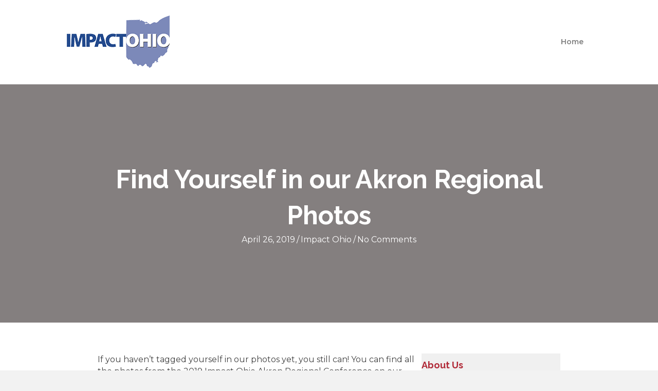

--- FILE ---
content_type: text/html; charset=UTF-8
request_url: https://impactohio.org/find-yourself-in-our-akron-regional-photos/
body_size: 68203
content:
<!DOCTYPE html>
<html lang="en-US">
<head>
<meta charset="UTF-8" />
<meta name='viewport' content='width=device-width, initial-scale=1.0' />
<meta http-equiv='X-UA-Compatible' content='IE=edge' />
<script>
var gform;gform||(document.addEventListener("gform_main_scripts_loaded",function(){gform.scriptsLoaded=!0}),document.addEventListener("gform/theme/scripts_loaded",function(){gform.themeScriptsLoaded=!0}),window.addEventListener("DOMContentLoaded",function(){gform.domLoaded=!0}),gform={domLoaded:!1,scriptsLoaded:!1,themeScriptsLoaded:!1,isFormEditor:()=>"function"==typeof InitializeEditor,callIfLoaded:function(o){return!(!gform.domLoaded||!gform.scriptsLoaded||!gform.themeScriptsLoaded&&!gform.isFormEditor()||(gform.isFormEditor()&&console.warn("The use of gform.initializeOnLoaded() is deprecated in the form editor context and will be removed in Gravity Forms 3.1."),o(),0))},initializeOnLoaded:function(o){gform.callIfLoaded(o)||(document.addEventListener("gform_main_scripts_loaded",()=>{gform.scriptsLoaded=!0,gform.callIfLoaded(o)}),document.addEventListener("gform/theme/scripts_loaded",()=>{gform.themeScriptsLoaded=!0,gform.callIfLoaded(o)}),window.addEventListener("DOMContentLoaded",()=>{gform.domLoaded=!0,gform.callIfLoaded(o)}))},hooks:{action:{},filter:{}},addAction:function(o,r,e,t){gform.addHook("action",o,r,e,t)},addFilter:function(o,r,e,t){gform.addHook("filter",o,r,e,t)},doAction:function(o){gform.doHook("action",o,arguments)},applyFilters:function(o){return gform.doHook("filter",o,arguments)},removeAction:function(o,r){gform.removeHook("action",o,r)},removeFilter:function(o,r,e){gform.removeHook("filter",o,r,e)},addHook:function(o,r,e,t,n){null==gform.hooks[o][r]&&(gform.hooks[o][r]=[]);var d=gform.hooks[o][r];null==n&&(n=r+"_"+d.length),gform.hooks[o][r].push({tag:n,callable:e,priority:t=null==t?10:t})},doHook:function(r,o,e){var t;if(e=Array.prototype.slice.call(e,1),null!=gform.hooks[r][o]&&((o=gform.hooks[r][o]).sort(function(o,r){return o.priority-r.priority}),o.forEach(function(o){"function"!=typeof(t=o.callable)&&(t=window[t]),"action"==r?t.apply(null,e):e[0]=t.apply(null,e)})),"filter"==r)return e[0]},removeHook:function(o,r,t,n){var e;null!=gform.hooks[o][r]&&(e=(e=gform.hooks[o][r]).filter(function(o,r,e){return!!(null!=n&&n!=o.tag||null!=t&&t!=o.priority)}),gform.hooks[o][r]=e)}});
</script>

<link rel="profile" href="https://gmpg.org/xfn/11" />
<title>Find Yourself in our Akron Regional Photos &#8211; Impact Ohio</title>
<meta name='robots' content='max-image-preview:large' />
	<style>img:is([sizes="auto" i], [sizes^="auto," i]) { contain-intrinsic-size: 3000px 1500px }</style>
	<link rel='dns-prefetch' href='//fonts.googleapis.com' />
<link href='https://fonts.gstatic.com' crossorigin rel='preconnect' />
<link rel="alternate" type="application/rss+xml" title="Impact Ohio &raquo; Feed" href="https://impactohio.org/feed/" />
<link rel="alternate" type="application/rss+xml" title="Impact Ohio &raquo; Comments Feed" href="https://impactohio.org/comments/feed/" />
<link rel="alternate" type="application/rss+xml" title="Impact Ohio &raquo; Find Yourself in our Akron Regional Photos Comments Feed" href="https://impactohio.org/find-yourself-in-our-akron-regional-photos/feed/" />
<link rel="preload" href="https://impactohio.org/wp-content/plugins/bb-plugin/fonts/fontawesome/5.15.4/webfonts/fa-solid-900.woff2" as="font" type="font/woff2" crossorigin="anonymous">
<link rel="preload" href="https://impactohio.org/wp-content/plugins/bb-plugin/fonts/fontawesome/5.15.4/webfonts/fa-regular-400.woff2" as="font" type="font/woff2" crossorigin="anonymous">
<script>
window._wpemojiSettings = {"baseUrl":"https:\/\/s.w.org\/images\/core\/emoji\/15.0.3\/72x72\/","ext":".png","svgUrl":"https:\/\/s.w.org\/images\/core\/emoji\/15.0.3\/svg\/","svgExt":".svg","source":{"concatemoji":"https:\/\/impactohio.org\/wp-includes\/js\/wp-emoji-release.min.js?ver=6.7.4"}};
/*! This file is auto-generated */
!function(i,n){var o,s,e;function c(e){try{var t={supportTests:e,timestamp:(new Date).valueOf()};sessionStorage.setItem(o,JSON.stringify(t))}catch(e){}}function p(e,t,n){e.clearRect(0,0,e.canvas.width,e.canvas.height),e.fillText(t,0,0);var t=new Uint32Array(e.getImageData(0,0,e.canvas.width,e.canvas.height).data),r=(e.clearRect(0,0,e.canvas.width,e.canvas.height),e.fillText(n,0,0),new Uint32Array(e.getImageData(0,0,e.canvas.width,e.canvas.height).data));return t.every(function(e,t){return e===r[t]})}function u(e,t,n){switch(t){case"flag":return n(e,"\ud83c\udff3\ufe0f\u200d\u26a7\ufe0f","\ud83c\udff3\ufe0f\u200b\u26a7\ufe0f")?!1:!n(e,"\ud83c\uddfa\ud83c\uddf3","\ud83c\uddfa\u200b\ud83c\uddf3")&&!n(e,"\ud83c\udff4\udb40\udc67\udb40\udc62\udb40\udc65\udb40\udc6e\udb40\udc67\udb40\udc7f","\ud83c\udff4\u200b\udb40\udc67\u200b\udb40\udc62\u200b\udb40\udc65\u200b\udb40\udc6e\u200b\udb40\udc67\u200b\udb40\udc7f");case"emoji":return!n(e,"\ud83d\udc26\u200d\u2b1b","\ud83d\udc26\u200b\u2b1b")}return!1}function f(e,t,n){var r="undefined"!=typeof WorkerGlobalScope&&self instanceof WorkerGlobalScope?new OffscreenCanvas(300,150):i.createElement("canvas"),a=r.getContext("2d",{willReadFrequently:!0}),o=(a.textBaseline="top",a.font="600 32px Arial",{});return e.forEach(function(e){o[e]=t(a,e,n)}),o}function t(e){var t=i.createElement("script");t.src=e,t.defer=!0,i.head.appendChild(t)}"undefined"!=typeof Promise&&(o="wpEmojiSettingsSupports",s=["flag","emoji"],n.supports={everything:!0,everythingExceptFlag:!0},e=new Promise(function(e){i.addEventListener("DOMContentLoaded",e,{once:!0})}),new Promise(function(t){var n=function(){try{var e=JSON.parse(sessionStorage.getItem(o));if("object"==typeof e&&"number"==typeof e.timestamp&&(new Date).valueOf()<e.timestamp+604800&&"object"==typeof e.supportTests)return e.supportTests}catch(e){}return null}();if(!n){if("undefined"!=typeof Worker&&"undefined"!=typeof OffscreenCanvas&&"undefined"!=typeof URL&&URL.createObjectURL&&"undefined"!=typeof Blob)try{var e="postMessage("+f.toString()+"("+[JSON.stringify(s),u.toString(),p.toString()].join(",")+"));",r=new Blob([e],{type:"text/javascript"}),a=new Worker(URL.createObjectURL(r),{name:"wpTestEmojiSupports"});return void(a.onmessage=function(e){c(n=e.data),a.terminate(),t(n)})}catch(e){}c(n=f(s,u,p))}t(n)}).then(function(e){for(var t in e)n.supports[t]=e[t],n.supports.everything=n.supports.everything&&n.supports[t],"flag"!==t&&(n.supports.everythingExceptFlag=n.supports.everythingExceptFlag&&n.supports[t]);n.supports.everythingExceptFlag=n.supports.everythingExceptFlag&&!n.supports.flag,n.DOMReady=!1,n.readyCallback=function(){n.DOMReady=!0}}).then(function(){return e}).then(function(){var e;n.supports.everything||(n.readyCallback(),(e=n.source||{}).concatemoji?t(e.concatemoji):e.wpemoji&&e.twemoji&&(t(e.twemoji),t(e.wpemoji)))}))}((window,document),window._wpemojiSettings);
</script>
<link rel='stylesheet' id='gs-swiper-css' href='https://impactohio.org/wp-content/plugins/gs-logo-slider/assets/libs/swiper-js/swiper.min.css?ver=3.7.2' media='all' />
<link rel='stylesheet' id='gs-tippyjs-css' href='https://impactohio.org/wp-content/plugins/gs-logo-slider/assets/libs/tippyjs/tippy.css?ver=3.7.2' media='all' />
<link rel='stylesheet' id='gs-logo-public-css' href='https://impactohio.org/wp-content/plugins/gs-logo-slider/assets/css/gs-logo.min.css?ver=3.7.2' media='all' />
<style id='wp-emoji-styles-inline-css'>

	img.wp-smiley, img.emoji {
		display: inline !important;
		border: none !important;
		box-shadow: none !important;
		height: 1em !important;
		width: 1em !important;
		margin: 0 0.07em !important;
		vertical-align: -0.1em !important;
		background: none !important;
		padding: 0 !important;
	}
</style>
<link rel='stylesheet' id='wp-block-library-css' href='https://impactohio.org/wp-includes/css/dist/block-library/style.min.css?ver=6.7.4' media='all' />
<style id='wp-block-library-theme-inline-css'>
.wp-block-audio :where(figcaption){color:#555;font-size:13px;text-align:center}.is-dark-theme .wp-block-audio :where(figcaption){color:#ffffffa6}.wp-block-audio{margin:0 0 1em}.wp-block-code{border:1px solid #ccc;border-radius:4px;font-family:Menlo,Consolas,monaco,monospace;padding:.8em 1em}.wp-block-embed :where(figcaption){color:#555;font-size:13px;text-align:center}.is-dark-theme .wp-block-embed :where(figcaption){color:#ffffffa6}.wp-block-embed{margin:0 0 1em}.blocks-gallery-caption{color:#555;font-size:13px;text-align:center}.is-dark-theme .blocks-gallery-caption{color:#ffffffa6}:root :where(.wp-block-image figcaption){color:#555;font-size:13px;text-align:center}.is-dark-theme :root :where(.wp-block-image figcaption){color:#ffffffa6}.wp-block-image{margin:0 0 1em}.wp-block-pullquote{border-bottom:4px solid;border-top:4px solid;color:currentColor;margin-bottom:1.75em}.wp-block-pullquote cite,.wp-block-pullquote footer,.wp-block-pullquote__citation{color:currentColor;font-size:.8125em;font-style:normal;text-transform:uppercase}.wp-block-quote{border-left:.25em solid;margin:0 0 1.75em;padding-left:1em}.wp-block-quote cite,.wp-block-quote footer{color:currentColor;font-size:.8125em;font-style:normal;position:relative}.wp-block-quote:where(.has-text-align-right){border-left:none;border-right:.25em solid;padding-left:0;padding-right:1em}.wp-block-quote:where(.has-text-align-center){border:none;padding-left:0}.wp-block-quote.is-large,.wp-block-quote.is-style-large,.wp-block-quote:where(.is-style-plain){border:none}.wp-block-search .wp-block-search__label{font-weight:700}.wp-block-search__button{border:1px solid #ccc;padding:.375em .625em}:where(.wp-block-group.has-background){padding:1.25em 2.375em}.wp-block-separator.has-css-opacity{opacity:.4}.wp-block-separator{border:none;border-bottom:2px solid;margin-left:auto;margin-right:auto}.wp-block-separator.has-alpha-channel-opacity{opacity:1}.wp-block-separator:not(.is-style-wide):not(.is-style-dots){width:100px}.wp-block-separator.has-background:not(.is-style-dots){border-bottom:none;height:1px}.wp-block-separator.has-background:not(.is-style-wide):not(.is-style-dots){height:2px}.wp-block-table{margin:0 0 1em}.wp-block-table td,.wp-block-table th{word-break:normal}.wp-block-table :where(figcaption){color:#555;font-size:13px;text-align:center}.is-dark-theme .wp-block-table :where(figcaption){color:#ffffffa6}.wp-block-video :where(figcaption){color:#555;font-size:13px;text-align:center}.is-dark-theme .wp-block-video :where(figcaption){color:#ffffffa6}.wp-block-video{margin:0 0 1em}:root :where(.wp-block-template-part.has-background){margin-bottom:0;margin-top:0;padding:1.25em 2.375em}
</style>
<style id='classic-theme-styles-inline-css'>
/*! This file is auto-generated */
.wp-block-button__link{color:#fff;background-color:#32373c;border-radius:9999px;box-shadow:none;text-decoration:none;padding:calc(.667em + 2px) calc(1.333em + 2px);font-size:1.125em}.wp-block-file__button{background:#32373c;color:#fff;text-decoration:none}
</style>
<style id='global-styles-inline-css'>
:root{--wp--preset--aspect-ratio--square: 1;--wp--preset--aspect-ratio--4-3: 4/3;--wp--preset--aspect-ratio--3-4: 3/4;--wp--preset--aspect-ratio--3-2: 3/2;--wp--preset--aspect-ratio--2-3: 2/3;--wp--preset--aspect-ratio--16-9: 16/9;--wp--preset--aspect-ratio--9-16: 9/16;--wp--preset--color--black: #000000;--wp--preset--color--cyan-bluish-gray: #abb8c3;--wp--preset--color--white: #ffffff;--wp--preset--color--pale-pink: #f78da7;--wp--preset--color--vivid-red: #cf2e2e;--wp--preset--color--luminous-vivid-orange: #ff6900;--wp--preset--color--luminous-vivid-amber: #fcb900;--wp--preset--color--light-green-cyan: #7bdcb5;--wp--preset--color--vivid-green-cyan: #00d084;--wp--preset--color--pale-cyan-blue: #8ed1fc;--wp--preset--color--vivid-cyan-blue: #0693e3;--wp--preset--color--vivid-purple: #9b51e0;--wp--preset--gradient--vivid-cyan-blue-to-vivid-purple: linear-gradient(135deg,rgba(6,147,227,1) 0%,rgb(155,81,224) 100%);--wp--preset--gradient--light-green-cyan-to-vivid-green-cyan: linear-gradient(135deg,rgb(122,220,180) 0%,rgb(0,208,130) 100%);--wp--preset--gradient--luminous-vivid-amber-to-luminous-vivid-orange: linear-gradient(135deg,rgba(252,185,0,1) 0%,rgba(255,105,0,1) 100%);--wp--preset--gradient--luminous-vivid-orange-to-vivid-red: linear-gradient(135deg,rgba(255,105,0,1) 0%,rgb(207,46,46) 100%);--wp--preset--gradient--very-light-gray-to-cyan-bluish-gray: linear-gradient(135deg,rgb(238,238,238) 0%,rgb(169,184,195) 100%);--wp--preset--gradient--cool-to-warm-spectrum: linear-gradient(135deg,rgb(74,234,220) 0%,rgb(151,120,209) 20%,rgb(207,42,186) 40%,rgb(238,44,130) 60%,rgb(251,105,98) 80%,rgb(254,248,76) 100%);--wp--preset--gradient--blush-light-purple: linear-gradient(135deg,rgb(255,206,236) 0%,rgb(152,150,240) 100%);--wp--preset--gradient--blush-bordeaux: linear-gradient(135deg,rgb(254,205,165) 0%,rgb(254,45,45) 50%,rgb(107,0,62) 100%);--wp--preset--gradient--luminous-dusk: linear-gradient(135deg,rgb(255,203,112) 0%,rgb(199,81,192) 50%,rgb(65,88,208) 100%);--wp--preset--gradient--pale-ocean: linear-gradient(135deg,rgb(255,245,203) 0%,rgb(182,227,212) 50%,rgb(51,167,181) 100%);--wp--preset--gradient--electric-grass: linear-gradient(135deg,rgb(202,248,128) 0%,rgb(113,206,126) 100%);--wp--preset--gradient--midnight: linear-gradient(135deg,rgb(2,3,129) 0%,rgb(40,116,252) 100%);--wp--preset--font-size--small: 13px;--wp--preset--font-size--medium: 20px;--wp--preset--font-size--large: 36px;--wp--preset--font-size--x-large: 42px;--wp--preset--spacing--20: 0.44rem;--wp--preset--spacing--30: 0.67rem;--wp--preset--spacing--40: 1rem;--wp--preset--spacing--50: 1.5rem;--wp--preset--spacing--60: 2.25rem;--wp--preset--spacing--70: 3.38rem;--wp--preset--spacing--80: 5.06rem;--wp--preset--shadow--natural: 6px 6px 9px rgba(0, 0, 0, 0.2);--wp--preset--shadow--deep: 12px 12px 50px rgba(0, 0, 0, 0.4);--wp--preset--shadow--sharp: 6px 6px 0px rgba(0, 0, 0, 0.2);--wp--preset--shadow--outlined: 6px 6px 0px -3px rgba(255, 255, 255, 1), 6px 6px rgba(0, 0, 0, 1);--wp--preset--shadow--crisp: 6px 6px 0px rgba(0, 0, 0, 1);}:where(.is-layout-flex){gap: 0.5em;}:where(.is-layout-grid){gap: 0.5em;}body .is-layout-flex{display: flex;}.is-layout-flex{flex-wrap: wrap;align-items: center;}.is-layout-flex > :is(*, div){margin: 0;}body .is-layout-grid{display: grid;}.is-layout-grid > :is(*, div){margin: 0;}:where(.wp-block-columns.is-layout-flex){gap: 2em;}:where(.wp-block-columns.is-layout-grid){gap: 2em;}:where(.wp-block-post-template.is-layout-flex){gap: 1.25em;}:where(.wp-block-post-template.is-layout-grid){gap: 1.25em;}.has-black-color{color: var(--wp--preset--color--black) !important;}.has-cyan-bluish-gray-color{color: var(--wp--preset--color--cyan-bluish-gray) !important;}.has-white-color{color: var(--wp--preset--color--white) !important;}.has-pale-pink-color{color: var(--wp--preset--color--pale-pink) !important;}.has-vivid-red-color{color: var(--wp--preset--color--vivid-red) !important;}.has-luminous-vivid-orange-color{color: var(--wp--preset--color--luminous-vivid-orange) !important;}.has-luminous-vivid-amber-color{color: var(--wp--preset--color--luminous-vivid-amber) !important;}.has-light-green-cyan-color{color: var(--wp--preset--color--light-green-cyan) !important;}.has-vivid-green-cyan-color{color: var(--wp--preset--color--vivid-green-cyan) !important;}.has-pale-cyan-blue-color{color: var(--wp--preset--color--pale-cyan-blue) !important;}.has-vivid-cyan-blue-color{color: var(--wp--preset--color--vivid-cyan-blue) !important;}.has-vivid-purple-color{color: var(--wp--preset--color--vivid-purple) !important;}.has-black-background-color{background-color: var(--wp--preset--color--black) !important;}.has-cyan-bluish-gray-background-color{background-color: var(--wp--preset--color--cyan-bluish-gray) !important;}.has-white-background-color{background-color: var(--wp--preset--color--white) !important;}.has-pale-pink-background-color{background-color: var(--wp--preset--color--pale-pink) !important;}.has-vivid-red-background-color{background-color: var(--wp--preset--color--vivid-red) !important;}.has-luminous-vivid-orange-background-color{background-color: var(--wp--preset--color--luminous-vivid-orange) !important;}.has-luminous-vivid-amber-background-color{background-color: var(--wp--preset--color--luminous-vivid-amber) !important;}.has-light-green-cyan-background-color{background-color: var(--wp--preset--color--light-green-cyan) !important;}.has-vivid-green-cyan-background-color{background-color: var(--wp--preset--color--vivid-green-cyan) !important;}.has-pale-cyan-blue-background-color{background-color: var(--wp--preset--color--pale-cyan-blue) !important;}.has-vivid-cyan-blue-background-color{background-color: var(--wp--preset--color--vivid-cyan-blue) !important;}.has-vivid-purple-background-color{background-color: var(--wp--preset--color--vivid-purple) !important;}.has-black-border-color{border-color: var(--wp--preset--color--black) !important;}.has-cyan-bluish-gray-border-color{border-color: var(--wp--preset--color--cyan-bluish-gray) !important;}.has-white-border-color{border-color: var(--wp--preset--color--white) !important;}.has-pale-pink-border-color{border-color: var(--wp--preset--color--pale-pink) !important;}.has-vivid-red-border-color{border-color: var(--wp--preset--color--vivid-red) !important;}.has-luminous-vivid-orange-border-color{border-color: var(--wp--preset--color--luminous-vivid-orange) !important;}.has-luminous-vivid-amber-border-color{border-color: var(--wp--preset--color--luminous-vivid-amber) !important;}.has-light-green-cyan-border-color{border-color: var(--wp--preset--color--light-green-cyan) !important;}.has-vivid-green-cyan-border-color{border-color: var(--wp--preset--color--vivid-green-cyan) !important;}.has-pale-cyan-blue-border-color{border-color: var(--wp--preset--color--pale-cyan-blue) !important;}.has-vivid-cyan-blue-border-color{border-color: var(--wp--preset--color--vivid-cyan-blue) !important;}.has-vivid-purple-border-color{border-color: var(--wp--preset--color--vivid-purple) !important;}.has-vivid-cyan-blue-to-vivid-purple-gradient-background{background: var(--wp--preset--gradient--vivid-cyan-blue-to-vivid-purple) !important;}.has-light-green-cyan-to-vivid-green-cyan-gradient-background{background: var(--wp--preset--gradient--light-green-cyan-to-vivid-green-cyan) !important;}.has-luminous-vivid-amber-to-luminous-vivid-orange-gradient-background{background: var(--wp--preset--gradient--luminous-vivid-amber-to-luminous-vivid-orange) !important;}.has-luminous-vivid-orange-to-vivid-red-gradient-background{background: var(--wp--preset--gradient--luminous-vivid-orange-to-vivid-red) !important;}.has-very-light-gray-to-cyan-bluish-gray-gradient-background{background: var(--wp--preset--gradient--very-light-gray-to-cyan-bluish-gray) !important;}.has-cool-to-warm-spectrum-gradient-background{background: var(--wp--preset--gradient--cool-to-warm-spectrum) !important;}.has-blush-light-purple-gradient-background{background: var(--wp--preset--gradient--blush-light-purple) !important;}.has-blush-bordeaux-gradient-background{background: var(--wp--preset--gradient--blush-bordeaux) !important;}.has-luminous-dusk-gradient-background{background: var(--wp--preset--gradient--luminous-dusk) !important;}.has-pale-ocean-gradient-background{background: var(--wp--preset--gradient--pale-ocean) !important;}.has-electric-grass-gradient-background{background: var(--wp--preset--gradient--electric-grass) !important;}.has-midnight-gradient-background{background: var(--wp--preset--gradient--midnight) !important;}.has-small-font-size{font-size: var(--wp--preset--font-size--small) !important;}.has-medium-font-size{font-size: var(--wp--preset--font-size--medium) !important;}.has-large-font-size{font-size: var(--wp--preset--font-size--large) !important;}.has-x-large-font-size{font-size: var(--wp--preset--font-size--x-large) !important;}
:where(.wp-block-post-template.is-layout-flex){gap: 1.25em;}:where(.wp-block-post-template.is-layout-grid){gap: 1.25em;}
:where(.wp-block-columns.is-layout-flex){gap: 2em;}:where(.wp-block-columns.is-layout-grid){gap: 2em;}
:root :where(.wp-block-pullquote){font-size: 1.5em;line-height: 1.6;}
</style>
<link rel='stylesheet' id='agendarizer-css' href='https://impactohio.org/wp-content/plugins/agendarizer/public/css/agendarizer-public.css?ver=1.0.0' media='all' />
<link rel='stylesheet' id='ctf_styles-css' href='https://impactohio.org/wp-content/plugins/custom-twitter-feeds/css/ctf-styles.min.css?ver=2.2.5' media='all' />
<link rel='stylesheet' id='font-awesome-5-css' href='https://impactohio.org/wp-content/plugins/bb-plugin/fonts/fontawesome/5.15.4/css/all.min.css?ver=2.8.5.3' media='all' />
<link rel='stylesheet' id='fl-builder-layout-bundle-547d0dea58035b71dce14f1ab9722701-css' href='https://impactohio.org/wp-content/uploads/bb-plugin/cache/547d0dea58035b71dce14f1ab9722701-layout-bundle.css?ver=2.8.5.3-1.4.1.2' media='all' />
<link rel='stylesheet' id='jquery-magnificpopup-css' href='https://impactohio.org/wp-content/plugins/bb-plugin/css/jquery.magnificpopup.min.css?ver=2.8.5.3' media='all' />
<link rel='stylesheet' id='bootstrap-css' href='https://impactohio.org/wp-content/themes/bb-theme/css/bootstrap.min.css?ver=1.7.10' media='all' />
<link rel='stylesheet' id='fl-automator-skin-css' href='https://impactohio.org/wp-content/uploads/bb-theme/skin-65b14404e247c.css?ver=1.7.10' media='all' />
<link rel='stylesheet' id='fl-child-theme-css' href='https://impactohio.org/wp-content/themes/bb-theme-child/style.css?ver=6.7.4' media='all' />
<link rel='stylesheet' id='pp-animate-css' href='https://impactohio.org/wp-content/plugins/bbpowerpack/assets/css/animate.min.css?ver=3.5.1' media='all' />
<link rel='stylesheet' id='fl-builder-google-fonts-d580aaf45aa2c202869bb30b21c5647b-css' href='//fonts.googleapis.com/css?family=Montserrat%3A300%2C400%2C700%2C400%2C600%7CRaleway%3A700&#038;ver=6.7.4' media='all' />
<script src="https://impactohio.org/wp-includes/js/jquery/jquery.min.js?ver=3.7.1" id="jquery-core-js"></script>
<script src="https://impactohio.org/wp-includes/js/jquery/jquery-migrate.min.js?ver=3.4.1" id="jquery-migrate-js"></script>
<script src="https://impactohio.org/wp-content/plugins/agendarizer/public/js/agendarizer-public.js?ver=1.0.0" id="agendarizer-js"></script>
<link rel="https://api.w.org/" href="https://impactohio.org/wp-json/" /><link rel="alternate" title="JSON" type="application/json" href="https://impactohio.org/wp-json/wp/v2/posts/6865" /><link rel="EditURI" type="application/rsd+xml" title="RSD" href="https://impactohio.org/xmlrpc.php?rsd" />
<meta name="generator" content="WordPress 6.7.4" />
<link rel="canonical" href="https://impactohio.org/find-yourself-in-our-akron-regional-photos/" />
<link rel='shortlink' href='https://impactohio.org/?p=6865' />
<link rel="alternate" title="oEmbed (JSON)" type="application/json+oembed" href="https://impactohio.org/wp-json/oembed/1.0/embed?url=https%3A%2F%2Fimpactohio.org%2Ffind-yourself-in-our-akron-regional-photos%2F" />
<link rel="alternate" title="oEmbed (XML)" type="text/xml+oembed" href="https://impactohio.org/wp-json/oembed/1.0/embed?url=https%3A%2F%2Fimpactohio.org%2Ffind-yourself-in-our-akron-regional-photos%2F&#038;format=xml" />
		<script>
			var bb_powerpack = {
				search_term: '',
				version: '2.39.2',
				getAjaxUrl: function() { return atob( 'aHR0cHM6Ly9pbXBhY3RvaGlvLm9yZy93cC1hZG1pbi9hZG1pbi1hamF4LnBocA==' ); },
				callback: function() {}
			};
		</script>
		<link rel="pingback" href="https://impactohio.org/xmlrpc.php">
<link rel="icon" href="https://impactohio.org/wp-content/uploads/2018/07/cropped-ImpactOhio_favicon_512px-32x32.png" sizes="32x32" />
<link rel="icon" href="https://impactohio.org/wp-content/uploads/2018/07/cropped-ImpactOhio_favicon_512px-192x192.png" sizes="192x192" />
<link rel="apple-touch-icon" href="https://impactohio.org/wp-content/uploads/2018/07/cropped-ImpactOhio_favicon_512px-180x180.png" />
<meta name="msapplication-TileImage" content="https://impactohio.org/wp-content/uploads/2018/07/cropped-ImpactOhio_favicon_512px-270x270.png" />
<!-- Global site tag (gtag.js) - Google Analytics -->
<script async src="https://www.googletagmanager.com/gtag/js?id=UA-84145463-1"></script>
<script>
  window.dataLayer = window.dataLayer || [];
  function gtag(){dataLayer.push(arguments);}
  gtag('js', new Date());

  gtag('config', 'UA-84145463-1');
</script>

</head>
<body class="post-template-default single single-post postid-6865 single-format-standard fl-builder-2-8-5-3 fl-themer-1-4-1-2 fl-theme-1-7-10 fl-theme-builder-footer fl-theme-builder-footer-footer-sitewide fl-theme-builder-singular fl-theme-builder-singular-blog-post fl-framework-bootstrap fl-preset-default fl-full-width fl-has-sidebar" itemscope="itemscope" itemtype="https://schema.org/WebPage">
<a aria-label="Skip to content" class="fl-screen-reader-text" href="#fl-main-content">Skip to content</a><div class="fl-page">
	<header class="fl-page-header fl-page-header-fixed fl-page-nav-right fl-page-nav-toggle-button fl-page-nav-toggle-visible-mobile"  role="banner">
	<div class="fl-page-header-wrap">
		<div class="fl-page-header-container container">
			<div class="fl-page-header-row row">
				<div class="col-sm-12 col-md-3 fl-page-logo-wrap">
					<div class="fl-page-header-logo">
						<a href="https://impactohio.org/"><img loading="false" data-no-lazy="1" class="fl-logo-img" itemscope itemtype="https://schema.org/ImageObject" src="https://impactohio.org/wp-content/uploads/2018/07/ImpactOhio_logo_200px.png" data-retina="https://impactohio.org/wp-content/uploads/2018/07/ImpactOhio_logo_400px.png" title="" width="200" height="103" alt="Impact Ohio" /><meta itemprop="name" content="Impact Ohio" /></a>
					</div>
				</div>
				<div class="col-sm-12 col-md-9 fl-page-fixed-nav-wrap">
					<div class="fl-page-nav-wrap">
						<nav class="fl-page-nav fl-nav navbar navbar-default navbar-expand-md" aria-label="Header Menu" role="navigation">
							<button type="button" class="navbar-toggle navbar-toggler" data-toggle="collapse" data-target=".fl-page-nav-collapse">
								<span>Menu</span>
							</button>
							<div class="fl-page-nav-collapse collapse navbar-collapse">
								<ul class="fl-page-header-nav nav navbar-nav menu"><li><a class="no-menu" href="https://impactohio.org/">Home</a></li></ul>							</div>
						</nav>
					</div>
				</div>
			</div>
		</div>
	</div>
</header><!-- .fl-page-header-fixed -->
<header class="fl-page-header fl-page-header-primary fl-page-nav-right fl-page-nav-toggle-button fl-page-nav-toggle-visible-mobile" itemscope="itemscope" itemtype="https://schema.org/WPHeader"  role="banner">
	<div class="fl-page-header-wrap">
		<div class="fl-page-header-container container">
			<div class="fl-page-header-row row">
				<div class="col-sm-12 col-md-4 fl-page-header-logo-col">
					<div class="fl-page-header-logo" itemscope="itemscope" itemtype="https://schema.org/Organization">
						<a href="https://impactohio.org/" itemprop="url"><img loading="false" data-no-lazy="1" class="fl-logo-img" itemscope itemtype="https://schema.org/ImageObject" src="https://impactohio.org/wp-content/uploads/2018/07/ImpactOhio_logo_200px.png" data-retina="https://impactohio.org/wp-content/uploads/2018/07/ImpactOhio_logo_400px.png" title="" width="200" height="103" alt="Impact Ohio" /><meta itemprop="name" content="Impact Ohio" /></a>
											</div>
				</div>
				<div class="col-sm-12 col-md-8 fl-page-nav-col">
					<div class="fl-page-nav-wrap">
						<nav class="fl-page-nav fl-nav navbar navbar-default navbar-expand-md" aria-label="Header Menu" itemscope="itemscope" itemtype="https://schema.org/SiteNavigationElement" role="navigation">
							<button type="button" class="navbar-toggle navbar-toggler" data-toggle="collapse" data-target=".fl-page-nav-collapse">
								<span>Menu</span>
							</button>
							<div class="fl-page-nav-collapse collapse navbar-collapse">
								<ul class="fl-page-header-nav nav navbar-nav menu"><li><a class="no-menu" href="https://impactohio.org/">Home</a></li></ul>							</div>
						</nav>
					</div>
				</div>
			</div>
		</div>
	</div>
</header><!-- .fl-page-header -->
	<div id="fl-main-content" class="fl-page-content" itemprop="mainContentOfPage" role="main">

		<div class="fl-builder-content fl-builder-content-5890 fl-builder-global-templates-locked" data-post-id="5890"><div class="fl-row fl-row-full-width fl-row-bg-photo fl-node-5b3d0b0acddac fl-row-default-height fl-row-align-center fl-row-bg-overlay" data-node="5b3d0b0acddac">
	<div class="fl-row-content-wrap">
		<div class="uabb-row-separator uabb-top-row-separator" >
</div>
						<div class="fl-row-content fl-row-fixed-width fl-node-content">
		
<div class="fl-col-group fl-node-5b3d0b0acdde3" data-node="5b3d0b0acdde3">
			<div class="fl-col fl-node-5b3d0b0acde1a fl-col-bg-color" data-node="5b3d0b0acde1a">
	<div class="fl-col-content fl-node-content"><div class="fl-module fl-module-heading fl-node-5b3d0b0acdbe1" data-node="5b3d0b0acdbe1">
	<div class="fl-module-content fl-node-content">
		<h1 class="fl-heading">
		<span class="fl-heading-text">Find Yourself in our Akron Regional Photos</span>
	</h1>
	</div>
</div>
<div class="fl-module fl-module-fl-post-info fl-node-5b3d0b0acdc4f" data-node="5b3d0b0acdc4f">
	<div class="fl-module-content fl-node-content">
		<span class="fl-post-info-date">April 26, 2019</span><span class="fl-post-info-sep">/</span><span class="fl-post-info-author"><a href="https://impactohio.org/author/jennifer/">Impact Ohio</a></span><span class="fl-post-info-sep">/</span><span class="fl-post-info-comments"><a href="https://impactohio.org/find-yourself-in-our-akron-regional-photos/#respond" tabindex="-1" aria-hidden="true">No Comments</a></span>	</div>
</div>
</div>
</div>
	</div>
		</div>
	</div>
</div>
<div class="fl-row fl-row-fixed-width fl-row-bg-none fl-node-5b3d0b0acdaff fl-row-default-height fl-row-align-center" data-node="5b3d0b0acdaff">
	<div class="fl-row-content-wrap">
		<div class="uabb-row-separator uabb-top-row-separator" >
</div>
						<div class="fl-row-content fl-row-fixed-width fl-node-content">
		
<div class="fl-col-group fl-node-5b3d0b0acdb3b fl-col-group-equal-height fl-col-group-align-top" data-node="5b3d0b0acdb3b">
			<div class="fl-col fl-node-5b3d0b0acdb73 fl-col-bg-color" data-node="5b3d0b0acdb73">
	<div class="fl-col-content fl-node-content"><div class="fl-module fl-module-fl-post-content fl-node-5b3d0b0acdbaa" data-node="5b3d0b0acdbaa">
	<div class="fl-module-content fl-node-content">
		<p>If you haven’t tagged yourself in our photos yet, you still can! You can find all the photos from the 2019 Impact Ohio Akron Regional Conference on our Facebook Page. Check out the album here: <a href="https://www.facebook.com/pg/ImpactOhioTSG/photos/?tab=album&amp;album_id=2453561694694254">2019 Akron Regional Conference Photos</a>.</p>
<p>Make sure to follow us on Instagram and Twitter, and like our page on Facebook to stay up-to-date on statewide policy and politics and our conferences!</p>
<p><img loading="lazy" decoding="async" class="wp-image-6874 aligncenter" src="https://impactohio.org/wp-content/uploads/2019/04/Image-300x300.jpg" alt="" width="624" height="624" srcset="https://impactohio.org/wp-content/uploads/2019/04/Image-300x300.jpg 300w, https://impactohio.org/wp-content/uploads/2019/04/Image-150x150.jpg 150w, https://impactohio.org/wp-content/uploads/2019/04/Image-768x768.jpg 768w, https://impactohio.org/wp-content/uploads/2019/04/Image-1024x1024.jpg 1024w, https://impactohio.org/wp-content/uploads/2019/04/Image.jpg 1936w" sizes="auto, (max-width: 624px) 100vw, 624px" /></p>
	</div>
</div>
</div>
</div>
			<div class="fl-col fl-node-5b3d0b6455c67 fl-col-bg-color fl-col-small" data-node="5b3d0b6455c67">
	<div class="fl-col-content fl-node-content"><div class="fl-module fl-module-sidebar fl-node-5b3d0b6455b21" data-node="5b3d0b6455b21">
	<div class="fl-module-content fl-node-content">
		<aside id="text-5" class="fl-widget widget_text"><h4 class="fl-widget-title">About Us</h4>			<div class="textwidget"><p>Leaders, professionals, and experts in their fields greet and gather at Impact Ohio Conferences to explore elections, the outcomes of the political process, and policy choices facing Ohio and its communities.</p>
</div>
		</aside>	</div>
</div>
</div>
</div>
	</div>
		</div>
	</div>
</div>
<div class="fl-row fl-row-fixed-width fl-row-bg-none fl-node-5b3d0bae7e4f3 fl-row-default-height fl-row-align-center" data-node="5b3d0bae7e4f3">
	<div class="fl-row-content-wrap">
		<div class="uabb-row-separator uabb-top-row-separator" >
</div>
						<div class="fl-row-content fl-row-fixed-width fl-node-content">
		
<div class="fl-col-group fl-node-5b3d0bc6d25c6" data-node="5b3d0bc6d25c6">
			<div class="fl-col fl-node-5b3d0bc6d2700 fl-col-bg-color" data-node="5b3d0bc6d2700">
	<div class="fl-col-content fl-node-content"><div class="fl-module fl-module-html fl-node-5b3d0b0acdd75" data-node="5b3d0b0acdd75">
	<div class="fl-module-content fl-node-content">
		<div class="fl-html">
	Posted in <a href="https://impactohio.org/category/blog/" rel="tag" class="blog">Blog</a>, <a href="https://impactohio.org/category/fit-row/" rel="tag" class="fit-row">Fit Row</a>, <a href="https://impactohio.org/category/news-article/" rel="tag" class="news-article">News Article</a>, <a href="https://impactohio.org/category/post-slider/" rel="tag" class="post-slider">Post Slider</a>, <a href="https://impactohio.org/category/uncategorized/" rel="tag" class="uncategorized">Uncategorized</a></div>
	</div>
</div>
</div>
</div>
	</div>

<div class="fl-col-group fl-node-5b3d0bbd2c16b" data-node="5b3d0bbd2c16b">
			<div class="fl-col fl-node-5b3d0bbd2c29d fl-col-bg-color" data-node="5b3d0bbd2c29d">
	<div class="fl-col-content fl-node-content"><div class="fl-module fl-module-separator fl-node-5b3d0b0acdcbd" data-node="5b3d0b0acdcbd">
	<div class="fl-module-content fl-node-content">
		<div class="fl-separator"></div>
	</div>
</div>
<div class="fl-module fl-module-fl-post-navigation fl-node-5b3d0b0acdd07" data-node="5b3d0b0acdd07">
	<div class="fl-module-content fl-node-content">
		
	<nav class="navigation post-navigation" aria-label="Posts">
		<h2 class="screen-reader-text">Posts navigation</h2>
		<div class="nav-links"><div class="nav-previous"><a href="https://impactohio.org/2019-akron-regional-recap/" rel="prev">&larr; 2019 Akron Regional Recap</a></div><div class="nav-next"><a href="https://impactohio.org/northeast-ohios-economy-in-the-post-industrial-age/" rel="next">Northeast Ohio’s Economy in the Post-Industrial Age &rarr;</a></div></div>
	</nav>	</div>
</div>
</div>
</div>
	</div>

<div class="fl-col-group fl-node-5b3d0bae83c6f" data-node="5b3d0bae83c6f">
			<div class="fl-col fl-node-5b3d0bae83d49 fl-col-bg-color" data-node="5b3d0bae83d49">
	<div class="fl-col-content fl-node-content"><div class="fl-module fl-module-fl-comments fl-node-5b3d0b0acdc18" data-node="5b3d0b0acdc18">
	<div class="fl-module-content fl-node-content">
		<div class="fl-comments">

	
			<div id="respond" class="comment-respond">
		<h3 id="reply-title" class="comment-reply-title">Leave a Comment <small><a rel="nofollow" id="cancel-comment-reply-link" href="/find-yourself-in-our-akron-regional-photos/#respond" style="display:none;">Cancel Reply</a></small></h3><form action="https://impactohio.org/wp-comments-post.php" method="post" id="fl-comment-form" class="fl-comment-form"><label for="fl-comment">Comment</label><textarea id="fl-comment" name="comment" class="form-control" cols="60" rows="8" tabindex="4"></textarea><br /><label for="fl-author">Name (required)</label>
									<input type="text" id="fl-author" name="author" class="form-control" value="" tabindex="1" aria-required="true" /><br />
<label for="fl-email">Email (will not be published) (required)</label>
									<input type="text" id="fl-email" name="email" class="form-control" value="" tabindex="2" aria-required="true" /><br />
<label for="fl-url">Website</label>
									<input type="text" id="fl-url" name="url" class="form-control" value="" tabindex="3" /><br />
<p class="form-submit"><input name="submit" type="submit" id="fl-comment-form-submit" class="btn btn-primary" value="Submit Comment" /> <input type='hidden' name='comment_post_ID' value='6865' id='comment_post_ID' />
<input type='hidden' name='comment_parent' id='comment_parent' value='0' />
</p><p style="display: none;"><input type="hidden" id="akismet_comment_nonce" name="akismet_comment_nonce" value="c2d95d8012" /></p><p style="display: none !important;" class="akismet-fields-container" data-prefix="ak_"><label>&#916;<textarea name="ak_hp_textarea" cols="45" rows="8" maxlength="100"></textarea></label><input type="hidden" id="ak_js_1" name="ak_js" value="201"/><script>document.getElementById( "ak_js_1" ).setAttribute( "value", ( new Date() ).getTime() );</script></p></form>	</div><!-- #respond -->
		</div>
	</div>
</div>
</div>
</div>
	</div>
		</div>
	</div>
</div>
</div><div class="uabb-js-breakpoint" style="display: none;"></div>
	</div><!-- .fl-page-content -->
	<footer class="fl-builder-content fl-builder-content-5830 fl-builder-global-templates-locked" data-post-id="5830" data-type="footer" itemscope="itemscope" itemtype="http://schema.org/WPFooter"><div class="fl-row fl-row-full-width fl-row-bg-color fl-node-5b3cbb1275654 fl-row-default-height fl-row-align-center" data-node="5b3cbb1275654">
	<div class="fl-row-content-wrap">
		<div class="uabb-row-separator uabb-top-row-separator" >
</div>
						<div class="fl-row-content fl-row-fixed-width fl-node-content">
		
<div class="fl-col-group fl-node-5b3cbb127abae fl-col-group-equal-height fl-col-group-align-top" data-node="5b3cbb127abae">
			<div class="fl-col fl-node-5b3cbb127ac87 fl-col-bg-color fl-col-small" data-node="5b3cbb127ac87">
	<div class="fl-col-content fl-node-content"><div class="fl-module fl-module-heading fl-node-5b3cbb127556c" data-node="5b3cbb127556c">
	<div class="fl-module-content fl-node-content">
		<h4 class="fl-heading">
		<span class="fl-heading-text">About Us</span>
	</h4>
	</div>
</div>
<div class="fl-module fl-module-rich-text fl-node-5b3cbc0e73177" data-node="5b3cbc0e73177">
	<div class="fl-module-content fl-node-content">
		<div class="fl-rich-text">
	<p>Leaders, professionals, and experts in their fields greet and gather at Impact Ohio Conferences to explore elections, the outcomes of the political process, and policy choices facing Ohio and its communities.</p>
</div>
	</div>
</div>
<div class="fl-module fl-module-pp-social-icons fl-node-5b3cbb8209152" data-node="5b3cbb8209152">
	<div class="fl-module-content fl-node-content">
		
<div class="pp-social-icons pp-social-icons-horizontal">
	<span class="pp-social-icon" itemscope itemtype="https://schema.org/Organization">
		<link itemprop="url" href="https://impactohio.org">
		<a itemprop="sameAs" href="https://www.facebook.com/ImpactOhioTSG/" target="_blank" title="Facebook" aria-label="Facebook" role="button" rel="noopener noreferrer external" >
							<i class="fab fa-facebook"></i>
					</a>
	</span>
		<span class="pp-social-icon" itemscope itemtype="https://schema.org/Organization">
		<link itemprop="url" href="https://impactohio.org">
		<a itemprop="sameAs" href="https://twitter.com/ImpactOhioTSG" target="_blank" title="X (Twitter)" aria-label="X (Twitter)" role="button" rel="noopener noreferrer external" >
							<svg xmlns="http://www.w3.org/2000/svg" viewBox="0 0 512 512"><path d="M389.2 48h70.6L305.6 224.2 487 464H345L233.7 318.6 106.5 464H35.8L200.7 275.5 26.8 48H172.4L272.9 180.9 389.2 48zM364.4 421.8h39.1L151.1 88h-42L364.4 421.8z"></path></svg>
				<!--<i class="fab pp-x-icon">𝕏</i>-->
					</a>
	</span>
		<span class="pp-social-icon" itemscope itemtype="https://schema.org/Organization">
		<link itemprop="url" href="https://impactohio.org">
		<a itemprop="sameAs" href="https://www.linkedin.com/company/impact-ohio" target="_blank" title="LinkedIn" aria-label="LinkedIn" role="button" rel="noopener noreferrer external" >
							<i class="fab fa-linkedin"></i>
					</a>
	</span>
		<span class="pp-social-icon" itemscope itemtype="https://schema.org/Organization">
		<link itemprop="url" href="https://impactohio.org">
		<a itemprop="sameAs" href="https://www.instagram.com/impactohio/?hl=en" target="_blank" title="Instagram" aria-label="Instagram" role="button" rel="noopener noreferrer external" >
							<i class="fab fa-instagram"></i>
					</a>
	</span>
	</div>
	</div>
</div>
</div>
</div>
			<div class="fl-col fl-node-5b3cbb24e3a9f fl-col-bg-color fl-col-small" data-node="5b3cbb24e3a9f">
	<div class="fl-col-content fl-node-content"><div class="fl-module fl-module-heading fl-node-5b3cbb2201c5a" data-node="5b3cbb2201c5a">
	<div class="fl-module-content fl-node-content">
		<h4 class="fl-heading">
		<span class="fl-heading-text">Recent News</span>
	</h4>
	</div>
</div>
<div class="fl-module fl-module-post-grid fl-node-5b3cbc1b9b00f" data-node="5b3cbc1b9b00f">
	<div class="fl-module-content fl-node-content">
			<div class="fl-post-feed" itemscope="itemscope" itemtype="https://schema.org/Blog">
	
<div class="fl-post-feed-post fl-post-align-default post-10555 post type-post status-publish format-standard hentry category-uncategorized" itemscope="itemscope" itemtype="https://schema.org/BlogPosting">
	<meta itemscope itemprop="mainEntityOfPage" itemtype="https://schema.org/WebPage" itemid="https://impactohio.org/akron-canton-regional-conference/" content="Akron-Canton Regional Conference" /><meta itemprop="datePublished" content="2023-02-09" /><meta itemprop="dateModified" content="2023-02-09" /><div itemprop="publisher" itemscope itemtype="https://schema.org/Organization"><meta itemprop="name" content="Impact Ohio"><div itemprop="logo" itemscope itemtype="https://schema.org/ImageObject"><meta itemprop="url" content="https://impactohio.org/wp-content/uploads/2018/07/ImpactOhio_logo_200px.png"></div></div><div itemscope itemprop="author" itemtype="https://schema.org/Person"><meta itemprop="url" content="https://impactohio.org/author/jennifer/" /><meta itemprop="name" content="Impact Ohio" /></div><div itemprop="interactionStatistic" itemscope itemtype="https://schema.org/InteractionCounter"><meta itemprop="interactionType" content="https://schema.org/CommentAction" /><meta itemprop="userInteractionCount" content="0" /></div><p class="fl-post-title"><a href='https://impactohio.org/akron-canton-regional-conference/' title='Akron-Canton Regional Conference'>Akron-Canton Regional Conference</a></p></div>


<div class="fl-post-feed-post fl-post-align-default post-10474 post type-post status-publish format-standard hentry category-uncategorized" itemscope="itemscope" itemtype="https://schema.org/BlogPosting">
	<meta itemscope itemprop="mainEntityOfPage" itemtype="https://schema.org/WebPage" itemid="https://impactohio.org/2022-post-general-election-conference/" content="2022 Post General Election Conference" /><meta itemprop="datePublished" content="2022-10-05" /><meta itemprop="dateModified" content="2022-10-05" /><div itemprop="publisher" itemscope itemtype="https://schema.org/Organization"><meta itemprop="name" content="Impact Ohio"><div itemprop="logo" itemscope itemtype="https://schema.org/ImageObject"><meta itemprop="url" content="https://impactohio.org/wp-content/uploads/2018/07/ImpactOhio_logo_200px.png"></div></div><div itemscope itemprop="author" itemtype="https://schema.org/Person"><meta itemprop="url" content="https://impactohio.org/author/jennifer/" /><meta itemprop="name" content="Impact Ohio" /></div><div itemprop="interactionStatistic" itemscope itemtype="https://schema.org/InteractionCounter"><meta itemprop="interactionType" content="https://schema.org/CommentAction" /><meta itemprop="userInteractionCount" content="0" /></div><p class="fl-post-title"><a href='https://impactohio.org/2022-post-general-election-conference/' title='2022 Post General Election Conference'>2022 Post General Election Conference</a></p></div>


<div class="fl-post-feed-post fl-post-align-default post-10387 post type-post status-publish format-standard hentry category-blog category-fit-row category-news-article category-uncategorized" itemscope="itemscope" itemtype="https://schema.org/BlogPosting">
	<meta itemscope itemprop="mainEntityOfPage" itemtype="https://schema.org/WebPage" itemid="https://impactohio.org/thank-you-for-a-great-2021/" content="Thank You for a Great 2021!" /><meta itemprop="datePublished" content="2022-01-15" /><meta itemprop="dateModified" content="2022-01-26" /><div itemprop="publisher" itemscope itemtype="https://schema.org/Organization"><meta itemprop="name" content="Impact Ohio"><div itemprop="logo" itemscope itemtype="https://schema.org/ImageObject"><meta itemprop="url" content="https://impactohio.org/wp-content/uploads/2018/07/ImpactOhio_logo_200px.png"></div></div><div itemscope itemprop="author" itemtype="https://schema.org/Person"><meta itemprop="url" content="https://impactohio.org/author/jennifer/" /><meta itemprop="name" content="Impact Ohio" /></div><div itemprop="interactionStatistic" itemscope itemtype="https://schema.org/InteractionCounter"><meta itemprop="interactionType" content="https://schema.org/CommentAction" /><meta itemprop="userInteractionCount" content="0" /></div><p class="fl-post-title"><a href='https://impactohio.org/thank-you-for-a-great-2021/' title='Thank You for a Great 2021!'>Thank You for a Great 2021!</a></p></div>


<div class="fl-post-feed-post fl-post-align-default post-10411 post type-post status-publish format-standard hentry category-audio category-blog category-news-article category-uncategorized" itemscope="itemscope" itemtype="https://schema.org/BlogPosting">
	<meta itemscope itemprop="mainEntityOfPage" itemtype="https://schema.org/WebPage" itemid="https://impactohio.org/2021-impact-ohio-headlines/" content="2021 Impact Ohio Headlines" /><meta itemprop="datePublished" content="2021-12-12" /><meta itemprop="dateModified" content="2022-01-26" /><div itemprop="publisher" itemscope itemtype="https://schema.org/Organization"><meta itemprop="name" content="Impact Ohio"><div itemprop="logo" itemscope itemtype="https://schema.org/ImageObject"><meta itemprop="url" content="https://impactohio.org/wp-content/uploads/2018/07/ImpactOhio_logo_200px.png"></div></div><div itemscope itemprop="author" itemtype="https://schema.org/Person"><meta itemprop="url" content="https://impactohio.org/author/jennifer/" /><meta itemprop="name" content="Impact Ohio" /></div><div itemprop="interactionStatistic" itemscope itemtype="https://schema.org/InteractionCounter"><meta itemprop="interactionType" content="https://schema.org/CommentAction" /><meta itemprop="userInteractionCount" content="0" /></div><p class="fl-post-title"><a href='https://impactohio.org/2021-impact-ohio-headlines/' title='2021 Impact Ohio Headlines'>2021 Impact Ohio Headlines</a></p></div>

	</div>
<div class="fl-clear"></div>
	</div>
</div>
</div>
</div>
			<div class="fl-col fl-node-5b3cbb27944da fl-col-bg-color fl-col-small" data-node="5b3cbb27944da">
	<div class="fl-col-content fl-node-content"><div class="fl-module fl-module-heading fl-node-5b3cbb2123a69" data-node="5b3cbb2123a69">
	<div class="fl-module-content fl-node-content">
		<h4 class="fl-heading">
		<span class="fl-heading-text">Mailing Address</span>
	</h4>
	</div>
</div>
<div class="fl-module fl-module-rich-text fl-node-5b3cbd09859bf" data-node="5b3cbd09859bf">
	<div class="fl-module-content fl-node-content">
		<div class="fl-rich-text">
	<p>Impact Ohio<br />
172 E. State St., Suite 400<br />
Columbus, Ohio 43215</p>
</div>
	</div>
</div>
</div>
</div>
			<div class="fl-col fl-node-5b3cbb29c852d fl-col-bg-color fl-col-small" data-node="5b3cbb29c852d">
	<div class="fl-col-content fl-node-content"><div class="fl-module fl-module-heading fl-node-5b3cbb20babd9" data-node="5b3cbb20babd9">
	<div class="fl-module-content fl-node-content">
		<h4 class="fl-heading">
		<span class="fl-heading-text">Contact Us</span>
	</h4>
	</div>
</div>
<div class="fl-module fl-module-html fl-node-6dfgox1m597k" data-node="6dfgox1m597k">
	<div class="fl-module-content fl-node-content">
		<div class="fl-html">
	
                <div class='gf_browser_chrome gform_wrapper gform_legacy_markup_wrapper gform-theme--no-framework' data-form-theme='legacy' data-form-index='0' id='gform_wrapper_1' >
                        <div class='gform_heading'>
                            <p class='gform_description'></p>
                        </div><form method='post' enctype='multipart/form-data'  id='gform_1'  action='/find-yourself-in-our-akron-regional-photos/' data-formid='1' novalidate>
                        <div class='gform-body gform_body'><ul id='gform_fields_1' class='gform_fields top_label form_sublabel_below description_below validation_below'><li id="field_1_5" class="gfield gfield--type-text gfield_contains_required field_sublabel_below gfield--no-description field_description_below field_validation_below gfield_visibility_visible"  data-js-reload="field_1_5" ><label class='gfield_label gform-field-label' for='input_1_5'>Your name<span class="gfield_required"><span class="gfield_required gfield_required_asterisk">*</span></span></label><div class='ginput_container ginput_container_text'><input name='input_5' id='input_1_5' type='text' value='' class='large'     aria-required="true" aria-invalid="false"   /></div></li><li id="field_1_2" class="gfield gfield--type-email gfield_contains_required field_sublabel_below gfield--no-description field_description_below field_validation_below gfield_visibility_visible"  data-js-reload="field_1_2" ><label class='gfield_label gform-field-label' for='input_1_2'>Your email address<span class="gfield_required"><span class="gfield_required gfield_required_asterisk">*</span></span></label><div class='ginput_container ginput_container_email'>
                            <input name='input_2' id='input_1_2' type='email' value='' class='large'    aria-required="true" aria-invalid="false"  />
                        </div></li><li id="field_1_3" class="gfield gfield--type-textarea gfield_contains_required field_sublabel_below gfield--no-description field_description_below field_validation_below gfield_visibility_visible"  data-js-reload="field_1_3" ><label class='gfield_label gform-field-label' for='input_1_3'>Your message<span class="gfield_required"><span class="gfield_required gfield_required_asterisk">*</span></span></label><div class='ginput_container ginput_container_textarea'><textarea name='input_3' id='input_1_3' class='textarea small'     aria-required="true" aria-invalid="false"   rows='10' cols='50'></textarea></div></li><li id="field_1_4" class="gfield gfield--type-captcha field_sublabel_below gfield--no-description field_description_below field_validation_below gfield_visibility_visible"  data-js-reload="field_1_4" ><label class='gfield_label gform-field-label' for='input_1_4'>Please help us to fight spam</label><div id='input_1_4' class='ginput_container ginput_recaptcha' data-sitekey='6LeqTWIUAAAAAOUMF8v_E8HMR2yvVDoi7BoJyIqF'  data-theme='light' data-tabindex='0'  data-badge=''></div></li></ul></div>
        <div class='gform-footer gform_footer top_label'> <input type='submit' id='gform_submit_button_1' class='gform_button button' onclick='gform.submission.handleButtonClick(this);' value='Submit'  /> 
            <input type='hidden' class='gform_hidden' name='gform_submission_method' data-js='gform_submission_method_1' value='postback' />
            <input type='hidden' class='gform_hidden' name='gform_theme' data-js='gform_theme_1' id='gform_theme_1' value='legacy' />
            <input type='hidden' class='gform_hidden' name='gform_style_settings' data-js='gform_style_settings_1' id='gform_style_settings_1' value='' />
            <input type='hidden' class='gform_hidden' name='is_submit_1' value='1' />
            <input type='hidden' class='gform_hidden' name='gform_submit' value='1' />
            
            <input type='hidden' class='gform_hidden' name='gform_unique_id' value='' />
            <input type='hidden' class='gform_hidden' name='state_1' value='WyJbXSIsImZkNzdlMjA2NjQyYTE0NGZkMDZmZmI4N2NjYzY2MzdiIl0=' />
            <input type='hidden' autocomplete='off' class='gform_hidden' name='gform_target_page_number_1' id='gform_target_page_number_1' value='0' />
            <input type='hidden' autocomplete='off' class='gform_hidden' name='gform_source_page_number_1' id='gform_source_page_number_1' value='1' />
            <input type='hidden' name='gform_field_values' value='' />
            
        </div>
                        <p style="display: none !important;" class="akismet-fields-container" data-prefix="ak_"><label>&#916;<textarea name="ak_hp_textarea" cols="45" rows="8" maxlength="100"></textarea></label><input type="hidden" id="ak_js_2" name="ak_js" value="86"/><script>document.getElementById( "ak_js_2" ).setAttribute( "value", ( new Date() ).getTime() );</script></p></form>
                        </div><script>
gform.initializeOnLoaded( function() {gformInitSpinner( 1, 'https://impactohio.org/wp-content/plugins/gravityforms/images/spinner.svg', true );jQuery('#gform_ajax_frame_1').on('load',function(){var contents = jQuery(this).contents().find('*').html();var is_postback = contents.indexOf('GF_AJAX_POSTBACK') >= 0;if(!is_postback){return;}var form_content = jQuery(this).contents().find('#gform_wrapper_1');var is_confirmation = jQuery(this).contents().find('#gform_confirmation_wrapper_1').length > 0;var is_redirect = contents.indexOf('gformRedirect(){') >= 0;var is_form = form_content.length > 0 && ! is_redirect && ! is_confirmation;var mt = parseInt(jQuery('html').css('margin-top'), 10) + parseInt(jQuery('body').css('margin-top'), 10) + 100;if(is_form){jQuery('#gform_wrapper_1').html(form_content.html());if(form_content.hasClass('gform_validation_error')){jQuery('#gform_wrapper_1').addClass('gform_validation_error');} else {jQuery('#gform_wrapper_1').removeClass('gform_validation_error');}setTimeout( function() { /* delay the scroll by 50 milliseconds to fix a bug in chrome */  }, 50 );if(window['gformInitDatepicker']) {gformInitDatepicker();}if(window['gformInitPriceFields']) {gformInitPriceFields();}var current_page = jQuery('#gform_source_page_number_1').val();gformInitSpinner( 1, 'https://impactohio.org/wp-content/plugins/gravityforms/images/spinner.svg', true );jQuery(document).trigger('gform_page_loaded', [1, current_page]);window['gf_submitting_1'] = false;}else if(!is_redirect){var confirmation_content = jQuery(this).contents().find('.GF_AJAX_POSTBACK').html();if(!confirmation_content){confirmation_content = contents;}jQuery('#gform_wrapper_1').replaceWith(confirmation_content);jQuery(document).trigger('gform_confirmation_loaded', [1]);window['gf_submitting_1'] = false;wp.a11y.speak(jQuery('#gform_confirmation_message_1').text());}else{jQuery('#gform_1').append(contents);if(window['gformRedirect']) {gformRedirect();}}jQuery(document).trigger("gform_pre_post_render", [{ formId: "1", currentPage: "current_page", abort: function() { this.preventDefault(); } }]);                if (event && event.defaultPrevented) {                return;         }        const gformWrapperDiv = document.getElementById( "gform_wrapper_1" );        if ( gformWrapperDiv ) {            const visibilitySpan = document.createElement( "span" );            visibilitySpan.id = "gform_visibility_test_1";            gformWrapperDiv.insertAdjacentElement( "afterend", visibilitySpan );        }        const visibilityTestDiv = document.getElementById( "gform_visibility_test_1" );        let postRenderFired = false;                function triggerPostRender() {            if ( postRenderFired ) {                return;            }            postRenderFired = true;            jQuery( document ).trigger( 'gform_post_render', [1, current_page] );            gform.utils.trigger( { event: 'gform/postRender', native: false, data: { formId: 1, currentPage: current_page } } );            gform.utils.trigger( { event: 'gform/post_render', native: false, data: { formId: 1, currentPage: current_page } } );            if ( visibilityTestDiv ) {                visibilityTestDiv.parentNode.removeChild( visibilityTestDiv );            }        }        function debounce( func, wait, immediate ) {            var timeout;            return function() {                var context = this, args = arguments;                var later = function() {                    timeout = null;                    if ( !immediate ) func.apply( context, args );                };                var callNow = immediate && !timeout;                clearTimeout( timeout );                timeout = setTimeout( later, wait );                if ( callNow ) func.apply( context, args );            };        }        const debouncedTriggerPostRender = debounce( function() {            triggerPostRender();        }, 200 );        if ( visibilityTestDiv && visibilityTestDiv.offsetParent === null ) {            const observer = new MutationObserver( ( mutations ) => {                mutations.forEach( ( mutation ) => {                    if ( mutation.type === 'attributes' && visibilityTestDiv.offsetParent !== null ) {                        debouncedTriggerPostRender();                        observer.disconnect();                    }                });            });            observer.observe( document.body, {                attributes: true,                childList: false,                subtree: true,                attributeFilter: [ 'style', 'class' ],            });        } else {            triggerPostRender();        }    } );} );
</script>
</div>
	</div>
</div>
</div>
</div>
	</div>
		</div>
	</div>
</div>
<div class="fl-row fl-row-full-width fl-row-bg-color fl-node-5b3cba9fdb156 fl-row-default-height fl-row-align-center" data-node="5b3cba9fdb156">
	<div class="fl-row-content-wrap">
		<div class="uabb-row-separator uabb-top-row-separator" >
</div>
						<div class="fl-row-content fl-row-fixed-width fl-node-content">
		
<div class="fl-col-group fl-node-5b3cba9fdfe9c" data-node="5b3cba9fdfe9c">
			<div class="fl-col fl-node-5b3cba9fdff6f fl-col-bg-color" data-node="5b3cba9fdff6f">
	<div class="fl-col-content fl-node-content"><div class="fl-module fl-module-rich-text fl-node-5b3cba9fdb08d" data-node="5b3cba9fdb08d">
	<div class="fl-module-content fl-node-content">
		<div class="fl-rich-text">
	<p style="text-align: center;">Copyright © 2026 Impact Ohio, All rights reserved</p>
</div>
	</div>
</div>
</div>
</div>
	</div>
		</div>
	</div>
</div>
</footer><div class="uabb-js-breakpoint" style="display: none;"></div>	</div><!-- .fl-page -->
<link rel='stylesheet' id='gforms_reset_css-css' href='https://impactohio.org/wp-content/plugins/gravityforms/legacy/css/formreset.min.css?ver=2.9.1' media='all' />
<link rel='stylesheet' id='gforms_formsmain_css-css' href='https://impactohio.org/wp-content/plugins/gravityforms/legacy/css/formsmain.min.css?ver=2.9.1' media='all' />
<link rel='stylesheet' id='gforms_ready_class_css-css' href='https://impactohio.org/wp-content/plugins/gravityforms/legacy/css/readyclass.min.css?ver=2.9.1' media='all' />
<link rel='stylesheet' id='gforms_browsers_css-css' href='https://impactohio.org/wp-content/plugins/gravityforms/legacy/css/browsers.min.css?ver=2.9.1' media='all' />
<script src="https://impactohio.org/wp-content/plugins/gs-logo-slider/assets/libs/swiper-js/swiper.min.js?ver=3.7.2" id="gs-swiper-js"></script>
<script src="https://impactohio.org/wp-content/plugins/gs-logo-slider/assets/libs/tippyjs/tippy-bundle.umd.min.js?ver=3.7.2" id="gs-tippyjs-js"></script>
<script src="https://impactohio.org/wp-content/plugins/gs-logo-slider/assets/libs/images-loaded/images-loaded.min.js?ver=3.7.2" id="gs-images-loaded-js"></script>
<script src="https://impactohio.org/wp-content/plugins/gs-logo-slider/assets/js/gs-logo.min.js?ver=3.7.2" id="gs-logo-public-js"></script>
<script src="https://impactohio.org/wp-content/plugins/bb-plugin/js/jquery.fitvids.min.js?ver=1.2" id="jquery-fitvids-js"></script>
<script src="https://impactohio.org/wp-content/uploads/bb-plugin/cache/26fb0f2c5d70822fb4f0d5835eb18378-layout-bundle.js?ver=2.8.5.3-1.4.1.2" id="fl-builder-layout-bundle-26fb0f2c5d70822fb4f0d5835eb18378-js"></script>
<script src="https://impactohio.org/wp-content/plugins/bb-plugin/js/jquery.ba-throttle-debounce.min.js?ver=2.8.5.3" id="jquery-throttle-js"></script>
<script src="https://impactohio.org/wp-content/plugins/bb-plugin/js/jquery.magnificpopup.min.js?ver=2.8.5.3" id="jquery-magnificpopup-js"></script>
<script src="https://impactohio.org/wp-includes/js/comment-reply.min.js?ver=6.7.4" id="comment-reply-js" async data-wp-strategy="async"></script>
<script src="https://impactohio.org/wp-content/themes/bb-theme/js/bootstrap.min.js?ver=1.7.10" id="bootstrap-js"></script>
<script id="fl-automator-js-extra">
var themeopts = {"medium_breakpoint":"992","mobile_breakpoint":"768"};
</script>
<script src="https://impactohio.org/wp-content/themes/bb-theme/js/theme.min.js?ver=1.7.10" id="fl-automator-js"></script>
<script defer src="https://impactohio.org/wp-content/plugins/akismet/_inc/akismet-frontend.js?ver=1735902357" id="akismet-frontend-js"></script>
<script src="https://impactohio.org/wp-includes/js/dist/dom-ready.min.js?ver=f77871ff7694fffea381" id="wp-dom-ready-js"></script>
<script src="https://impactohio.org/wp-includes/js/dist/hooks.min.js?ver=4d63a3d491d11ffd8ac6" id="wp-hooks-js"></script>
<script src="https://impactohio.org/wp-includes/js/dist/i18n.min.js?ver=5e580eb46a90c2b997e6" id="wp-i18n-js"></script>
<script id="wp-i18n-js-after">
wp.i18n.setLocaleData( { 'text direction\u0004ltr': [ 'ltr' ] } );
</script>
<script src="https://impactohio.org/wp-includes/js/dist/a11y.min.js?ver=3156534cc54473497e14" id="wp-a11y-js"></script>
<script defer='defer' src="https://impactohio.org/wp-content/plugins/gravityforms/js/jquery.json.min.js?ver=2.9.1" id="gform_json-js"></script>
<script id="gform_gravityforms-js-extra">
var gform_i18n = {"datepicker":{"days":{"monday":"Mo","tuesday":"Tu","wednesday":"We","thursday":"Th","friday":"Fr","saturday":"Sa","sunday":"Su"},"months":{"january":"January","february":"February","march":"March","april":"April","may":"May","june":"June","july":"July","august":"August","september":"September","october":"October","november":"November","december":"December"},"firstDay":1,"iconText":"Select date"}};
var gf_legacy_multi = [];
var gform_gravityforms = {"strings":{"invalid_file_extension":"This type of file is not allowed. Must be one of the following:","delete_file":"Delete this file","in_progress":"in progress","file_exceeds_limit":"File exceeds size limit","illegal_extension":"This type of file is not allowed.","max_reached":"Maximum number of files reached","unknown_error":"There was a problem while saving the file on the server","currently_uploading":"Please wait for the uploading to complete","cancel":"Cancel","cancel_upload":"Cancel this upload","cancelled":"Cancelled"},"vars":{"images_url":"https:\/\/impactohio.org\/wp-content\/plugins\/gravityforms\/images"}};
var gf_global = {"gf_currency_config":{"name":"U.S. Dollar","symbol_left":"$","symbol_right":"","symbol_padding":"","thousand_separator":",","decimal_separator":".","decimals":2,"code":"USD"},"base_url":"https:\/\/impactohio.org\/wp-content\/plugins\/gravityforms","number_formats":[],"spinnerUrl":"https:\/\/impactohio.org\/wp-content\/plugins\/gravityforms\/images\/spinner.svg","version_hash":"3a3d78eb9c1c402ae534f70ed295c283","strings":{"newRowAdded":"New row added.","rowRemoved":"Row removed","formSaved":"The form has been saved.  The content contains the link to return and complete the form."}};
</script>
<script id="gform_gravityforms-js-before">

</script>
<script defer='defer' src="https://impactohio.org/wp-content/plugins/gravityforms/js/gravityforms.min.js?ver=2.9.1" id="gform_gravityforms-js"></script>
<script defer='defer' src="https://www.google.com/recaptcha/api.js?hl=en&amp;ver=6.7.4#038;render=explicit" id="gform_recaptcha-js"></script>
<script defer='defer' src="https://impactohio.org/wp-content/plugins/gravityforms/assets/js/dist/utils.min.js?ver=501a987060f4426fb517400c73c7fc1e" id="gform_gravityforms_utils-js"></script>
<script defer='defer' src="https://impactohio.org/wp-content/plugins/gravityforms/assets/js/dist/vendor-theme.min.js?ver=ddd2702ee024d421149a5e61416f1ff5" id="gform_gravityforms_theme_vendors-js"></script>
<script id="gform_gravityforms_theme-js-extra">
var gform_theme_config = {"common":{"form":{"honeypot":{"version_hash":"3a3d78eb9c1c402ae534f70ed295c283"},"ajax":{"ajaxurl":"https:\/\/impactohio.org\/wp-admin\/admin-ajax.php","ajax_submission_nonce":"7b7c17a77e","i18n":{"step_announcement":"Step %1$s of %2$s, %3$s","unknown_error":"There was an unknown error processing your request. Please try again."}}}},"hmr_dev":"","public_path":"https:\/\/impactohio.org\/wp-content\/plugins\/gravityforms\/assets\/js\/dist\/","config_nonce":"e1e51ca076"};
</script>
<script defer='defer' src="https://impactohio.org/wp-content/plugins/gravityforms/assets/js/dist/scripts-theme.min.js?ver=434d0c7a9798b432de24db888073c55f" id="gform_gravityforms_theme-js"></script>
<script>
gform.initializeOnLoaded( function() { jQuery(document).on('gform_post_render', function(event, formId, currentPage){if(formId == 1) {} } );jQuery(document).on('gform_post_conditional_logic', function(event, formId, fields, isInit){} ) } );
</script>
<script>
gform.initializeOnLoaded( function() {jQuery(document).trigger("gform_pre_post_render", [{ formId: "1", currentPage: "1", abort: function() { this.preventDefault(); } }]);                if (event && event.defaultPrevented) {                return;         }        const gformWrapperDiv = document.getElementById( "gform_wrapper_1" );        if ( gformWrapperDiv ) {            const visibilitySpan = document.createElement( "span" );            visibilitySpan.id = "gform_visibility_test_1";            gformWrapperDiv.insertAdjacentElement( "afterend", visibilitySpan );        }        const visibilityTestDiv = document.getElementById( "gform_visibility_test_1" );        let postRenderFired = false;                function triggerPostRender() {            if ( postRenderFired ) {                return;            }            postRenderFired = true;            jQuery( document ).trigger( 'gform_post_render', [1, 1] );            gform.utils.trigger( { event: 'gform/postRender', native: false, data: { formId: 1, currentPage: 1 } } );            gform.utils.trigger( { event: 'gform/post_render', native: false, data: { formId: 1, currentPage: 1 } } );            if ( visibilityTestDiv ) {                visibilityTestDiv.parentNode.removeChild( visibilityTestDiv );            }        }        function debounce( func, wait, immediate ) {            var timeout;            return function() {                var context = this, args = arguments;                var later = function() {                    timeout = null;                    if ( !immediate ) func.apply( context, args );                };                var callNow = immediate && !timeout;                clearTimeout( timeout );                timeout = setTimeout( later, wait );                if ( callNow ) func.apply( context, args );            };        }        const debouncedTriggerPostRender = debounce( function() {            triggerPostRender();        }, 200 );        if ( visibilityTestDiv && visibilityTestDiv.offsetParent === null ) {            const observer = new MutationObserver( ( mutations ) => {                mutations.forEach( ( mutation ) => {                    if ( mutation.type === 'attributes' && visibilityTestDiv.offsetParent !== null ) {                        debouncedTriggerPostRender();                        observer.disconnect();                    }                });            });            observer.observe( document.body, {                attributes: true,                childList: false,                subtree: true,                attributeFilter: [ 'style', 'class' ],            });        } else {            triggerPostRender();        }    } );
</script>
</body>
</html>


--- FILE ---
content_type: text/html; charset=utf-8
request_url: https://www.google.com/recaptcha/api2/anchor?ar=1&k=6LeqTWIUAAAAAOUMF8v_E8HMR2yvVDoi7BoJyIqF&co=aHR0cHM6Ly9pbXBhY3RvaGlvLm9yZzo0NDM.&hl=en&v=PoyoqOPhxBO7pBk68S4YbpHZ&theme=light&size=normal&anchor-ms=20000&execute-ms=30000&cb=kq29eqpzhq70
body_size: 49441
content:
<!DOCTYPE HTML><html dir="ltr" lang="en"><head><meta http-equiv="Content-Type" content="text/html; charset=UTF-8">
<meta http-equiv="X-UA-Compatible" content="IE=edge">
<title>reCAPTCHA</title>
<style type="text/css">
/* cyrillic-ext */
@font-face {
  font-family: 'Roboto';
  font-style: normal;
  font-weight: 400;
  font-stretch: 100%;
  src: url(//fonts.gstatic.com/s/roboto/v48/KFO7CnqEu92Fr1ME7kSn66aGLdTylUAMa3GUBHMdazTgWw.woff2) format('woff2');
  unicode-range: U+0460-052F, U+1C80-1C8A, U+20B4, U+2DE0-2DFF, U+A640-A69F, U+FE2E-FE2F;
}
/* cyrillic */
@font-face {
  font-family: 'Roboto';
  font-style: normal;
  font-weight: 400;
  font-stretch: 100%;
  src: url(//fonts.gstatic.com/s/roboto/v48/KFO7CnqEu92Fr1ME7kSn66aGLdTylUAMa3iUBHMdazTgWw.woff2) format('woff2');
  unicode-range: U+0301, U+0400-045F, U+0490-0491, U+04B0-04B1, U+2116;
}
/* greek-ext */
@font-face {
  font-family: 'Roboto';
  font-style: normal;
  font-weight: 400;
  font-stretch: 100%;
  src: url(//fonts.gstatic.com/s/roboto/v48/KFO7CnqEu92Fr1ME7kSn66aGLdTylUAMa3CUBHMdazTgWw.woff2) format('woff2');
  unicode-range: U+1F00-1FFF;
}
/* greek */
@font-face {
  font-family: 'Roboto';
  font-style: normal;
  font-weight: 400;
  font-stretch: 100%;
  src: url(//fonts.gstatic.com/s/roboto/v48/KFO7CnqEu92Fr1ME7kSn66aGLdTylUAMa3-UBHMdazTgWw.woff2) format('woff2');
  unicode-range: U+0370-0377, U+037A-037F, U+0384-038A, U+038C, U+038E-03A1, U+03A3-03FF;
}
/* math */
@font-face {
  font-family: 'Roboto';
  font-style: normal;
  font-weight: 400;
  font-stretch: 100%;
  src: url(//fonts.gstatic.com/s/roboto/v48/KFO7CnqEu92Fr1ME7kSn66aGLdTylUAMawCUBHMdazTgWw.woff2) format('woff2');
  unicode-range: U+0302-0303, U+0305, U+0307-0308, U+0310, U+0312, U+0315, U+031A, U+0326-0327, U+032C, U+032F-0330, U+0332-0333, U+0338, U+033A, U+0346, U+034D, U+0391-03A1, U+03A3-03A9, U+03B1-03C9, U+03D1, U+03D5-03D6, U+03F0-03F1, U+03F4-03F5, U+2016-2017, U+2034-2038, U+203C, U+2040, U+2043, U+2047, U+2050, U+2057, U+205F, U+2070-2071, U+2074-208E, U+2090-209C, U+20D0-20DC, U+20E1, U+20E5-20EF, U+2100-2112, U+2114-2115, U+2117-2121, U+2123-214F, U+2190, U+2192, U+2194-21AE, U+21B0-21E5, U+21F1-21F2, U+21F4-2211, U+2213-2214, U+2216-22FF, U+2308-230B, U+2310, U+2319, U+231C-2321, U+2336-237A, U+237C, U+2395, U+239B-23B7, U+23D0, U+23DC-23E1, U+2474-2475, U+25AF, U+25B3, U+25B7, U+25BD, U+25C1, U+25CA, U+25CC, U+25FB, U+266D-266F, U+27C0-27FF, U+2900-2AFF, U+2B0E-2B11, U+2B30-2B4C, U+2BFE, U+3030, U+FF5B, U+FF5D, U+1D400-1D7FF, U+1EE00-1EEFF;
}
/* symbols */
@font-face {
  font-family: 'Roboto';
  font-style: normal;
  font-weight: 400;
  font-stretch: 100%;
  src: url(//fonts.gstatic.com/s/roboto/v48/KFO7CnqEu92Fr1ME7kSn66aGLdTylUAMaxKUBHMdazTgWw.woff2) format('woff2');
  unicode-range: U+0001-000C, U+000E-001F, U+007F-009F, U+20DD-20E0, U+20E2-20E4, U+2150-218F, U+2190, U+2192, U+2194-2199, U+21AF, U+21E6-21F0, U+21F3, U+2218-2219, U+2299, U+22C4-22C6, U+2300-243F, U+2440-244A, U+2460-24FF, U+25A0-27BF, U+2800-28FF, U+2921-2922, U+2981, U+29BF, U+29EB, U+2B00-2BFF, U+4DC0-4DFF, U+FFF9-FFFB, U+10140-1018E, U+10190-1019C, U+101A0, U+101D0-101FD, U+102E0-102FB, U+10E60-10E7E, U+1D2C0-1D2D3, U+1D2E0-1D37F, U+1F000-1F0FF, U+1F100-1F1AD, U+1F1E6-1F1FF, U+1F30D-1F30F, U+1F315, U+1F31C, U+1F31E, U+1F320-1F32C, U+1F336, U+1F378, U+1F37D, U+1F382, U+1F393-1F39F, U+1F3A7-1F3A8, U+1F3AC-1F3AF, U+1F3C2, U+1F3C4-1F3C6, U+1F3CA-1F3CE, U+1F3D4-1F3E0, U+1F3ED, U+1F3F1-1F3F3, U+1F3F5-1F3F7, U+1F408, U+1F415, U+1F41F, U+1F426, U+1F43F, U+1F441-1F442, U+1F444, U+1F446-1F449, U+1F44C-1F44E, U+1F453, U+1F46A, U+1F47D, U+1F4A3, U+1F4B0, U+1F4B3, U+1F4B9, U+1F4BB, U+1F4BF, U+1F4C8-1F4CB, U+1F4D6, U+1F4DA, U+1F4DF, U+1F4E3-1F4E6, U+1F4EA-1F4ED, U+1F4F7, U+1F4F9-1F4FB, U+1F4FD-1F4FE, U+1F503, U+1F507-1F50B, U+1F50D, U+1F512-1F513, U+1F53E-1F54A, U+1F54F-1F5FA, U+1F610, U+1F650-1F67F, U+1F687, U+1F68D, U+1F691, U+1F694, U+1F698, U+1F6AD, U+1F6B2, U+1F6B9-1F6BA, U+1F6BC, U+1F6C6-1F6CF, U+1F6D3-1F6D7, U+1F6E0-1F6EA, U+1F6F0-1F6F3, U+1F6F7-1F6FC, U+1F700-1F7FF, U+1F800-1F80B, U+1F810-1F847, U+1F850-1F859, U+1F860-1F887, U+1F890-1F8AD, U+1F8B0-1F8BB, U+1F8C0-1F8C1, U+1F900-1F90B, U+1F93B, U+1F946, U+1F984, U+1F996, U+1F9E9, U+1FA00-1FA6F, U+1FA70-1FA7C, U+1FA80-1FA89, U+1FA8F-1FAC6, U+1FACE-1FADC, U+1FADF-1FAE9, U+1FAF0-1FAF8, U+1FB00-1FBFF;
}
/* vietnamese */
@font-face {
  font-family: 'Roboto';
  font-style: normal;
  font-weight: 400;
  font-stretch: 100%;
  src: url(//fonts.gstatic.com/s/roboto/v48/KFO7CnqEu92Fr1ME7kSn66aGLdTylUAMa3OUBHMdazTgWw.woff2) format('woff2');
  unicode-range: U+0102-0103, U+0110-0111, U+0128-0129, U+0168-0169, U+01A0-01A1, U+01AF-01B0, U+0300-0301, U+0303-0304, U+0308-0309, U+0323, U+0329, U+1EA0-1EF9, U+20AB;
}
/* latin-ext */
@font-face {
  font-family: 'Roboto';
  font-style: normal;
  font-weight: 400;
  font-stretch: 100%;
  src: url(//fonts.gstatic.com/s/roboto/v48/KFO7CnqEu92Fr1ME7kSn66aGLdTylUAMa3KUBHMdazTgWw.woff2) format('woff2');
  unicode-range: U+0100-02BA, U+02BD-02C5, U+02C7-02CC, U+02CE-02D7, U+02DD-02FF, U+0304, U+0308, U+0329, U+1D00-1DBF, U+1E00-1E9F, U+1EF2-1EFF, U+2020, U+20A0-20AB, U+20AD-20C0, U+2113, U+2C60-2C7F, U+A720-A7FF;
}
/* latin */
@font-face {
  font-family: 'Roboto';
  font-style: normal;
  font-weight: 400;
  font-stretch: 100%;
  src: url(//fonts.gstatic.com/s/roboto/v48/KFO7CnqEu92Fr1ME7kSn66aGLdTylUAMa3yUBHMdazQ.woff2) format('woff2');
  unicode-range: U+0000-00FF, U+0131, U+0152-0153, U+02BB-02BC, U+02C6, U+02DA, U+02DC, U+0304, U+0308, U+0329, U+2000-206F, U+20AC, U+2122, U+2191, U+2193, U+2212, U+2215, U+FEFF, U+FFFD;
}
/* cyrillic-ext */
@font-face {
  font-family: 'Roboto';
  font-style: normal;
  font-weight: 500;
  font-stretch: 100%;
  src: url(//fonts.gstatic.com/s/roboto/v48/KFO7CnqEu92Fr1ME7kSn66aGLdTylUAMa3GUBHMdazTgWw.woff2) format('woff2');
  unicode-range: U+0460-052F, U+1C80-1C8A, U+20B4, U+2DE0-2DFF, U+A640-A69F, U+FE2E-FE2F;
}
/* cyrillic */
@font-face {
  font-family: 'Roboto';
  font-style: normal;
  font-weight: 500;
  font-stretch: 100%;
  src: url(//fonts.gstatic.com/s/roboto/v48/KFO7CnqEu92Fr1ME7kSn66aGLdTylUAMa3iUBHMdazTgWw.woff2) format('woff2');
  unicode-range: U+0301, U+0400-045F, U+0490-0491, U+04B0-04B1, U+2116;
}
/* greek-ext */
@font-face {
  font-family: 'Roboto';
  font-style: normal;
  font-weight: 500;
  font-stretch: 100%;
  src: url(//fonts.gstatic.com/s/roboto/v48/KFO7CnqEu92Fr1ME7kSn66aGLdTylUAMa3CUBHMdazTgWw.woff2) format('woff2');
  unicode-range: U+1F00-1FFF;
}
/* greek */
@font-face {
  font-family: 'Roboto';
  font-style: normal;
  font-weight: 500;
  font-stretch: 100%;
  src: url(//fonts.gstatic.com/s/roboto/v48/KFO7CnqEu92Fr1ME7kSn66aGLdTylUAMa3-UBHMdazTgWw.woff2) format('woff2');
  unicode-range: U+0370-0377, U+037A-037F, U+0384-038A, U+038C, U+038E-03A1, U+03A3-03FF;
}
/* math */
@font-face {
  font-family: 'Roboto';
  font-style: normal;
  font-weight: 500;
  font-stretch: 100%;
  src: url(//fonts.gstatic.com/s/roboto/v48/KFO7CnqEu92Fr1ME7kSn66aGLdTylUAMawCUBHMdazTgWw.woff2) format('woff2');
  unicode-range: U+0302-0303, U+0305, U+0307-0308, U+0310, U+0312, U+0315, U+031A, U+0326-0327, U+032C, U+032F-0330, U+0332-0333, U+0338, U+033A, U+0346, U+034D, U+0391-03A1, U+03A3-03A9, U+03B1-03C9, U+03D1, U+03D5-03D6, U+03F0-03F1, U+03F4-03F5, U+2016-2017, U+2034-2038, U+203C, U+2040, U+2043, U+2047, U+2050, U+2057, U+205F, U+2070-2071, U+2074-208E, U+2090-209C, U+20D0-20DC, U+20E1, U+20E5-20EF, U+2100-2112, U+2114-2115, U+2117-2121, U+2123-214F, U+2190, U+2192, U+2194-21AE, U+21B0-21E5, U+21F1-21F2, U+21F4-2211, U+2213-2214, U+2216-22FF, U+2308-230B, U+2310, U+2319, U+231C-2321, U+2336-237A, U+237C, U+2395, U+239B-23B7, U+23D0, U+23DC-23E1, U+2474-2475, U+25AF, U+25B3, U+25B7, U+25BD, U+25C1, U+25CA, U+25CC, U+25FB, U+266D-266F, U+27C0-27FF, U+2900-2AFF, U+2B0E-2B11, U+2B30-2B4C, U+2BFE, U+3030, U+FF5B, U+FF5D, U+1D400-1D7FF, U+1EE00-1EEFF;
}
/* symbols */
@font-face {
  font-family: 'Roboto';
  font-style: normal;
  font-weight: 500;
  font-stretch: 100%;
  src: url(//fonts.gstatic.com/s/roboto/v48/KFO7CnqEu92Fr1ME7kSn66aGLdTylUAMaxKUBHMdazTgWw.woff2) format('woff2');
  unicode-range: U+0001-000C, U+000E-001F, U+007F-009F, U+20DD-20E0, U+20E2-20E4, U+2150-218F, U+2190, U+2192, U+2194-2199, U+21AF, U+21E6-21F0, U+21F3, U+2218-2219, U+2299, U+22C4-22C6, U+2300-243F, U+2440-244A, U+2460-24FF, U+25A0-27BF, U+2800-28FF, U+2921-2922, U+2981, U+29BF, U+29EB, U+2B00-2BFF, U+4DC0-4DFF, U+FFF9-FFFB, U+10140-1018E, U+10190-1019C, U+101A0, U+101D0-101FD, U+102E0-102FB, U+10E60-10E7E, U+1D2C0-1D2D3, U+1D2E0-1D37F, U+1F000-1F0FF, U+1F100-1F1AD, U+1F1E6-1F1FF, U+1F30D-1F30F, U+1F315, U+1F31C, U+1F31E, U+1F320-1F32C, U+1F336, U+1F378, U+1F37D, U+1F382, U+1F393-1F39F, U+1F3A7-1F3A8, U+1F3AC-1F3AF, U+1F3C2, U+1F3C4-1F3C6, U+1F3CA-1F3CE, U+1F3D4-1F3E0, U+1F3ED, U+1F3F1-1F3F3, U+1F3F5-1F3F7, U+1F408, U+1F415, U+1F41F, U+1F426, U+1F43F, U+1F441-1F442, U+1F444, U+1F446-1F449, U+1F44C-1F44E, U+1F453, U+1F46A, U+1F47D, U+1F4A3, U+1F4B0, U+1F4B3, U+1F4B9, U+1F4BB, U+1F4BF, U+1F4C8-1F4CB, U+1F4D6, U+1F4DA, U+1F4DF, U+1F4E3-1F4E6, U+1F4EA-1F4ED, U+1F4F7, U+1F4F9-1F4FB, U+1F4FD-1F4FE, U+1F503, U+1F507-1F50B, U+1F50D, U+1F512-1F513, U+1F53E-1F54A, U+1F54F-1F5FA, U+1F610, U+1F650-1F67F, U+1F687, U+1F68D, U+1F691, U+1F694, U+1F698, U+1F6AD, U+1F6B2, U+1F6B9-1F6BA, U+1F6BC, U+1F6C6-1F6CF, U+1F6D3-1F6D7, U+1F6E0-1F6EA, U+1F6F0-1F6F3, U+1F6F7-1F6FC, U+1F700-1F7FF, U+1F800-1F80B, U+1F810-1F847, U+1F850-1F859, U+1F860-1F887, U+1F890-1F8AD, U+1F8B0-1F8BB, U+1F8C0-1F8C1, U+1F900-1F90B, U+1F93B, U+1F946, U+1F984, U+1F996, U+1F9E9, U+1FA00-1FA6F, U+1FA70-1FA7C, U+1FA80-1FA89, U+1FA8F-1FAC6, U+1FACE-1FADC, U+1FADF-1FAE9, U+1FAF0-1FAF8, U+1FB00-1FBFF;
}
/* vietnamese */
@font-face {
  font-family: 'Roboto';
  font-style: normal;
  font-weight: 500;
  font-stretch: 100%;
  src: url(//fonts.gstatic.com/s/roboto/v48/KFO7CnqEu92Fr1ME7kSn66aGLdTylUAMa3OUBHMdazTgWw.woff2) format('woff2');
  unicode-range: U+0102-0103, U+0110-0111, U+0128-0129, U+0168-0169, U+01A0-01A1, U+01AF-01B0, U+0300-0301, U+0303-0304, U+0308-0309, U+0323, U+0329, U+1EA0-1EF9, U+20AB;
}
/* latin-ext */
@font-face {
  font-family: 'Roboto';
  font-style: normal;
  font-weight: 500;
  font-stretch: 100%;
  src: url(//fonts.gstatic.com/s/roboto/v48/KFO7CnqEu92Fr1ME7kSn66aGLdTylUAMa3KUBHMdazTgWw.woff2) format('woff2');
  unicode-range: U+0100-02BA, U+02BD-02C5, U+02C7-02CC, U+02CE-02D7, U+02DD-02FF, U+0304, U+0308, U+0329, U+1D00-1DBF, U+1E00-1E9F, U+1EF2-1EFF, U+2020, U+20A0-20AB, U+20AD-20C0, U+2113, U+2C60-2C7F, U+A720-A7FF;
}
/* latin */
@font-face {
  font-family: 'Roboto';
  font-style: normal;
  font-weight: 500;
  font-stretch: 100%;
  src: url(//fonts.gstatic.com/s/roboto/v48/KFO7CnqEu92Fr1ME7kSn66aGLdTylUAMa3yUBHMdazQ.woff2) format('woff2');
  unicode-range: U+0000-00FF, U+0131, U+0152-0153, U+02BB-02BC, U+02C6, U+02DA, U+02DC, U+0304, U+0308, U+0329, U+2000-206F, U+20AC, U+2122, U+2191, U+2193, U+2212, U+2215, U+FEFF, U+FFFD;
}
/* cyrillic-ext */
@font-face {
  font-family: 'Roboto';
  font-style: normal;
  font-weight: 900;
  font-stretch: 100%;
  src: url(//fonts.gstatic.com/s/roboto/v48/KFO7CnqEu92Fr1ME7kSn66aGLdTylUAMa3GUBHMdazTgWw.woff2) format('woff2');
  unicode-range: U+0460-052F, U+1C80-1C8A, U+20B4, U+2DE0-2DFF, U+A640-A69F, U+FE2E-FE2F;
}
/* cyrillic */
@font-face {
  font-family: 'Roboto';
  font-style: normal;
  font-weight: 900;
  font-stretch: 100%;
  src: url(//fonts.gstatic.com/s/roboto/v48/KFO7CnqEu92Fr1ME7kSn66aGLdTylUAMa3iUBHMdazTgWw.woff2) format('woff2');
  unicode-range: U+0301, U+0400-045F, U+0490-0491, U+04B0-04B1, U+2116;
}
/* greek-ext */
@font-face {
  font-family: 'Roboto';
  font-style: normal;
  font-weight: 900;
  font-stretch: 100%;
  src: url(//fonts.gstatic.com/s/roboto/v48/KFO7CnqEu92Fr1ME7kSn66aGLdTylUAMa3CUBHMdazTgWw.woff2) format('woff2');
  unicode-range: U+1F00-1FFF;
}
/* greek */
@font-face {
  font-family: 'Roboto';
  font-style: normal;
  font-weight: 900;
  font-stretch: 100%;
  src: url(//fonts.gstatic.com/s/roboto/v48/KFO7CnqEu92Fr1ME7kSn66aGLdTylUAMa3-UBHMdazTgWw.woff2) format('woff2');
  unicode-range: U+0370-0377, U+037A-037F, U+0384-038A, U+038C, U+038E-03A1, U+03A3-03FF;
}
/* math */
@font-face {
  font-family: 'Roboto';
  font-style: normal;
  font-weight: 900;
  font-stretch: 100%;
  src: url(//fonts.gstatic.com/s/roboto/v48/KFO7CnqEu92Fr1ME7kSn66aGLdTylUAMawCUBHMdazTgWw.woff2) format('woff2');
  unicode-range: U+0302-0303, U+0305, U+0307-0308, U+0310, U+0312, U+0315, U+031A, U+0326-0327, U+032C, U+032F-0330, U+0332-0333, U+0338, U+033A, U+0346, U+034D, U+0391-03A1, U+03A3-03A9, U+03B1-03C9, U+03D1, U+03D5-03D6, U+03F0-03F1, U+03F4-03F5, U+2016-2017, U+2034-2038, U+203C, U+2040, U+2043, U+2047, U+2050, U+2057, U+205F, U+2070-2071, U+2074-208E, U+2090-209C, U+20D0-20DC, U+20E1, U+20E5-20EF, U+2100-2112, U+2114-2115, U+2117-2121, U+2123-214F, U+2190, U+2192, U+2194-21AE, U+21B0-21E5, U+21F1-21F2, U+21F4-2211, U+2213-2214, U+2216-22FF, U+2308-230B, U+2310, U+2319, U+231C-2321, U+2336-237A, U+237C, U+2395, U+239B-23B7, U+23D0, U+23DC-23E1, U+2474-2475, U+25AF, U+25B3, U+25B7, U+25BD, U+25C1, U+25CA, U+25CC, U+25FB, U+266D-266F, U+27C0-27FF, U+2900-2AFF, U+2B0E-2B11, U+2B30-2B4C, U+2BFE, U+3030, U+FF5B, U+FF5D, U+1D400-1D7FF, U+1EE00-1EEFF;
}
/* symbols */
@font-face {
  font-family: 'Roboto';
  font-style: normal;
  font-weight: 900;
  font-stretch: 100%;
  src: url(//fonts.gstatic.com/s/roboto/v48/KFO7CnqEu92Fr1ME7kSn66aGLdTylUAMaxKUBHMdazTgWw.woff2) format('woff2');
  unicode-range: U+0001-000C, U+000E-001F, U+007F-009F, U+20DD-20E0, U+20E2-20E4, U+2150-218F, U+2190, U+2192, U+2194-2199, U+21AF, U+21E6-21F0, U+21F3, U+2218-2219, U+2299, U+22C4-22C6, U+2300-243F, U+2440-244A, U+2460-24FF, U+25A0-27BF, U+2800-28FF, U+2921-2922, U+2981, U+29BF, U+29EB, U+2B00-2BFF, U+4DC0-4DFF, U+FFF9-FFFB, U+10140-1018E, U+10190-1019C, U+101A0, U+101D0-101FD, U+102E0-102FB, U+10E60-10E7E, U+1D2C0-1D2D3, U+1D2E0-1D37F, U+1F000-1F0FF, U+1F100-1F1AD, U+1F1E6-1F1FF, U+1F30D-1F30F, U+1F315, U+1F31C, U+1F31E, U+1F320-1F32C, U+1F336, U+1F378, U+1F37D, U+1F382, U+1F393-1F39F, U+1F3A7-1F3A8, U+1F3AC-1F3AF, U+1F3C2, U+1F3C4-1F3C6, U+1F3CA-1F3CE, U+1F3D4-1F3E0, U+1F3ED, U+1F3F1-1F3F3, U+1F3F5-1F3F7, U+1F408, U+1F415, U+1F41F, U+1F426, U+1F43F, U+1F441-1F442, U+1F444, U+1F446-1F449, U+1F44C-1F44E, U+1F453, U+1F46A, U+1F47D, U+1F4A3, U+1F4B0, U+1F4B3, U+1F4B9, U+1F4BB, U+1F4BF, U+1F4C8-1F4CB, U+1F4D6, U+1F4DA, U+1F4DF, U+1F4E3-1F4E6, U+1F4EA-1F4ED, U+1F4F7, U+1F4F9-1F4FB, U+1F4FD-1F4FE, U+1F503, U+1F507-1F50B, U+1F50D, U+1F512-1F513, U+1F53E-1F54A, U+1F54F-1F5FA, U+1F610, U+1F650-1F67F, U+1F687, U+1F68D, U+1F691, U+1F694, U+1F698, U+1F6AD, U+1F6B2, U+1F6B9-1F6BA, U+1F6BC, U+1F6C6-1F6CF, U+1F6D3-1F6D7, U+1F6E0-1F6EA, U+1F6F0-1F6F3, U+1F6F7-1F6FC, U+1F700-1F7FF, U+1F800-1F80B, U+1F810-1F847, U+1F850-1F859, U+1F860-1F887, U+1F890-1F8AD, U+1F8B0-1F8BB, U+1F8C0-1F8C1, U+1F900-1F90B, U+1F93B, U+1F946, U+1F984, U+1F996, U+1F9E9, U+1FA00-1FA6F, U+1FA70-1FA7C, U+1FA80-1FA89, U+1FA8F-1FAC6, U+1FACE-1FADC, U+1FADF-1FAE9, U+1FAF0-1FAF8, U+1FB00-1FBFF;
}
/* vietnamese */
@font-face {
  font-family: 'Roboto';
  font-style: normal;
  font-weight: 900;
  font-stretch: 100%;
  src: url(//fonts.gstatic.com/s/roboto/v48/KFO7CnqEu92Fr1ME7kSn66aGLdTylUAMa3OUBHMdazTgWw.woff2) format('woff2');
  unicode-range: U+0102-0103, U+0110-0111, U+0128-0129, U+0168-0169, U+01A0-01A1, U+01AF-01B0, U+0300-0301, U+0303-0304, U+0308-0309, U+0323, U+0329, U+1EA0-1EF9, U+20AB;
}
/* latin-ext */
@font-face {
  font-family: 'Roboto';
  font-style: normal;
  font-weight: 900;
  font-stretch: 100%;
  src: url(//fonts.gstatic.com/s/roboto/v48/KFO7CnqEu92Fr1ME7kSn66aGLdTylUAMa3KUBHMdazTgWw.woff2) format('woff2');
  unicode-range: U+0100-02BA, U+02BD-02C5, U+02C7-02CC, U+02CE-02D7, U+02DD-02FF, U+0304, U+0308, U+0329, U+1D00-1DBF, U+1E00-1E9F, U+1EF2-1EFF, U+2020, U+20A0-20AB, U+20AD-20C0, U+2113, U+2C60-2C7F, U+A720-A7FF;
}
/* latin */
@font-face {
  font-family: 'Roboto';
  font-style: normal;
  font-weight: 900;
  font-stretch: 100%;
  src: url(//fonts.gstatic.com/s/roboto/v48/KFO7CnqEu92Fr1ME7kSn66aGLdTylUAMa3yUBHMdazQ.woff2) format('woff2');
  unicode-range: U+0000-00FF, U+0131, U+0152-0153, U+02BB-02BC, U+02C6, U+02DA, U+02DC, U+0304, U+0308, U+0329, U+2000-206F, U+20AC, U+2122, U+2191, U+2193, U+2212, U+2215, U+FEFF, U+FFFD;
}

</style>
<link rel="stylesheet" type="text/css" href="https://www.gstatic.com/recaptcha/releases/PoyoqOPhxBO7pBk68S4YbpHZ/styles__ltr.css">
<script nonce="LvuIm-6VO9-eoa4pdUfiYQ" type="text/javascript">window['__recaptcha_api'] = 'https://www.google.com/recaptcha/api2/';</script>
<script type="text/javascript" src="https://www.gstatic.com/recaptcha/releases/PoyoqOPhxBO7pBk68S4YbpHZ/recaptcha__en.js" nonce="LvuIm-6VO9-eoa4pdUfiYQ">
      
    </script></head>
<body><div id="rc-anchor-alert" class="rc-anchor-alert"></div>
<input type="hidden" id="recaptcha-token" value="[base64]">
<script type="text/javascript" nonce="LvuIm-6VO9-eoa4pdUfiYQ">
      recaptcha.anchor.Main.init("[\x22ainput\x22,[\x22bgdata\x22,\x22\x22,\[base64]/[base64]/[base64]/[base64]/[base64]/[base64]/KGcoTywyNTMsTy5PKSxVRyhPLEMpKTpnKE8sMjUzLEMpLE8pKSxsKSksTykpfSxieT1mdW5jdGlvbihDLE8sdSxsKXtmb3IobD0odT1SKEMpLDApO08+MDtPLS0pbD1sPDw4fFooQyk7ZyhDLHUsbCl9LFVHPWZ1bmN0aW9uKEMsTyl7Qy5pLmxlbmd0aD4xMDQ/[base64]/[base64]/[base64]/[base64]/[base64]/[base64]/[base64]\\u003d\x22,\[base64]\x22,\x22wokRYMKFZMKbc3AWw61kw5ocSkM4L8OFQTfDmwnCssO5aBzCkT/DqnQaHcOOwq/Cm8OXw7RNw7wfw7NgQcOgb8KyV8Kuwoc6ZMKTwr0RLwnCo8K9dMKbwo7Cp8OcPMK2Mj3ConlKw5pgWz/CmiIfDsKcwq/Dm0nDjD9BP8OpVlvCqDTClsOVUcOgwqbDk3k1EMOOEsK5wqwxwrPDpHjDnhsnw6PDn8KETsOrF8O/w4hqw7hwasOWFQI+w580NADDiMKSw5VIEcOQwpDDg055BsO1wr3DgsOVw6TDinQMSMKfMcKswrUyGl4Lw5MnwoDDlMKmwo8ISy3Csj3DksKIw75lwqpSwoLClj5YD8OJfBtPw7/[base64]/w5/CrsOvVMKnwoLDqMO3woF1UlMFwrDChMKrw6RoYMOGecKFwodHdMKJwpVKw6rCtMOuY8Odw7zDhMKjAk3Dvh/DtcKxw6bCrcKlTFVgOsOzWMO7wqYCwqAgBXwQFDpXwpjCl1vCgsKNYQHDhG/[base64]/Do8OmwrfCkcKjc3jCoF3DmsOobsOww5nCki9Mw5EdBsKIcQdCS8O+w5gZwpXDkW9laMKVDjd8w5vDvsKRwoXDq8KkwqLCo8Kww70IKMKiwoNAwrzCtsKHJEERw5DDusKNwrvCq8Kzb8KXw6UrOE5ow4o/wrpeHEZgw6wHK8KTwqsBGgPDqzlGVXbCicKHw5bDjsOMw6hfP2TClhXCuB/DsMODISLCtB7Ct8Ksw4VawqfDmMKgRsKXwqYvAwZwwrPDj8KJWAh5L8Ohf8OtK3bCrcOEwpFeKMOiFgk2w6rCrsOBdcODw5LCknnCv0sTVDArcVDDisKPwoTCmF8QasObAcOew4nDlsOPI8OVw7Y9LsOHwqclwo16wqfCvMKpAcK/wonDj8K6FsObw5/Di8OMw4fDumvDtTdqw45gNcKPwpfCtMKRbMKew73Du8OyFjYgw6/DksO5F8KnWcK1w6smYcOcN8Kvw79BdcKydBt/wrPCosO+IGpaHMKrwqfDlDVOexrCvsObIcOcTEkEcGnDjMKFHCdqOWsJJsKWcn/Cn8OHfMKRDsOtwojCnMKfexnClGJHw53Dq8ONwpDCo8OUeTvDtQ/Ds8KawrcRQi7CpsOVwq3CoMK3DMKow6t/KkLCilV0JSnDqsO5FznDjn3DrwhFwostBg/CgGIdw6zDqiUHwoLCpcORw4TCoQXDmMKqw6djwpXDpcKiw6kywpF6wqbDrCDCr8OZE2A9b8KnESAwHMO6wrHCscORw57DmcKGw4XCrsKJaUzDgcKUwpfDscO4FVwuw4trcjFcf8O4BMO2ccKZw6J9w5NdNygSw4/Cmll8wrctw6XCrhYawrPCtMOTwovCnit8dgxSSyvCjcOKUSgywq5Ef8Oxw5hZVMOBBMKbw63ComXCpsO2w5TCgBxbwq/DiyXClsKQSsKmw4HCuk03w45FGsOJw4h8NX3CkX1vVcOkwr7DmsO1w5DCiCx6wrwNPzDDhR7DpFPDn8O6VDMFw4jDusOCw43DjcK3wqzCp8OFLwnDu8Kmw7/[base64]/[base64]/CncKuw7trQhXDrsKSTx8uOSbDocKdwqpJw4TDoMOzw4rCmMOVwpvCiAbCt2UfLFdFw5TCpcOXNh/DqsOCwrBJwpjDr8OuwojCocOMw7jCkcO4woPCncKjLsOUVcKzwprCqWlaw5vCvBMcU8O/LDsYPcO0w6VSwrx3w6XDl8OhCG59wpoHbsO6wpJSw5bCvkHCu1DCkyUwwr/Cjnlnw6d7EXHCn3jDl8OXPcONaSAPUsK1XcOdGGHDjBfCnsKndjDDs8OtwpvCjwghZcOKTsOGw68rVMO0w7/ChgIZw7jCtMO4HCzDtT/CmcKDw6fDgSjDsGcaBsKsZyjDpW7ClMO/w788T8KtQTgcaMKLw6PCvSzDkcKhKsOxw4HDiMKswrQMZzfCg2LDsQwOw4hjwpzDtsOkw73CscK4w77DtiZbZsKMVWEGTRnDhVQowr/Du33Ck2DCrsOWwpFGw7EtI8KeV8OkTMKOw6ZPejzDqMKcw5VlTsOWST7Cn8KSwpzDksODezDClBYub8K7w6fCt0HCj1DChSfCgsKEL8Kkw7ddPcOSXDgZPMOjw7vDrcKawrJpVnPDtMOiw6rCoU7DpB7CnllgEcOGZ8Ogwo/[base64]/DjMOyITNEwrF1bQjDlMKyNcKvw4/CkcKSPsONFQrDnhHCtMKmFwzCk8Onwr/[base64]/DnBZuLMKlw4TDh8O3wqw+IGjDqHI4wrfDvjHDnQN2wo7Dg8KVMR/DglDCpsO/[base64]/CgWHDp8O3Z1tpw7hkwoUqwpvDu3Y7S2EKNcO4w4FDQC/Co8KSdMK1BMOVw7JYw6vDvgPDn1zChwfDkMKJL8KkX2whNg1FP8K9RsO5W8OXZm0Dw63CjmvCo8O4U8KRwovCkcO8wrNaZsKJwq/CnnvCisKhwqHCgQtOwrN4w5fCp8K1w7DCrD7DplsGw6jCusKcw6RZwoDDlDMewo7CsFhefMOFN8Ovw5VMw6l3w5zCmMONHVZcw4EMw6rChWXCgwjDkWfCgHoQw6AhTsKiXzzDshpAJncSQMOXwpfChCA2w6PCv8Opwo/DjEt2ZlA0w73CsXbDn1R8HV9MHcKBwrg9XMOSw4jDogIWDsOGwozCh8KCMsKJIsO0wohdYcOJAxNoV8Ogw6bDg8Klwo59w5c/[base64]/wq9RMTHCj8Kmw7zCoMOJesOzwq9peQ8aEDXCjAfDgcO9K8OJLGnCnCgKQsKtwqlBw5BRwpzCncOSwpHCnsK8A8KEYBHDv8KewpnCuEBRwrY0UcKfw7hUfcOkFlbDuH7CvjVDI8KUcTjDisKVwrrCvA/Dp3nCvsKJXDJMwojCu3/[base64]/CjsOYw5k/w5nCs8KNQxzDrhPDj2nCoMOhdcOtw4dsw5Fawrsuw4g/w49Iw77DvcKMY8KmwojDjMKjUMKnSMK/KMKpCsO6w4jDk3MNwr8Rwp0kw5zDunfDp2XCtQjDnC3DtgPChRIgVkITwrjChxDDksKPVDc6ACjDq8K6aCPDtH/DuBDCpMKzw6DDsMKJIk/DlA4AwpMPw6tvw7JfwqNvZcK3DFtcGk/CgsKKw5Rhw5QCC8OIw65pw6jDtU3CtcKGW8Kjwr7Cs8KaHcO9wpTClsKWdMOScMKEw7TDrcOEwoEWwoMPwo/[base64]/DjhV4TcOywo1Dw5IjPsOFw4jDmsKCSi/[base64]/DrX/DmMO3YE7DrcOewqLDvsKGwqnDocOXM1TCi1LClsOiw7PCvcOve8KTw5jDiWQVBxwbaMOecVB0DMO3BMO/O0Z2w4DCm8OycMKvVEUhw4LDomYmwrgxI8Kfwq/[base64]/DrXtIMcORwq9Jw4bDk1jClGARwqPCusOYw77CgMKyw4daB3trXVnCtRFUV8OlQn3DmsKFbilpRcO8wqkZFho+ccO5w6HDvwPCoMOGRsOCKcOmP8K8w78qZz5peCc0RDZnwr/CsWAKAgV8w4Zow5o1w7/DmyF3XzhSC0fCn8Knw6BUTCJBKsKRwrjDvArCqsO2VXXCuCZmNGRXw7nCpFc+woMJOk/CpsOdw4DCiT7Dm1rDlAUpwrHChcKnw7liw7hOZhfCkMK5w7LCjMOmX8OMXcOAwr5UwosGKEDCkcKiwovConMSQWvDrcOEU8KRwqdewoPCuRNlOMOcYcK/anLDnWlGETzDv0vDuMKgw4YBcMKgBcKow4B4AMKFAMO5w4fClVjCl8K3w4gneMOnaRgwOMOJw4TCocOtw7rCskBww4pZwpbCjUgnMj97w4jDgQfDlHBIWRYvHCxWw4DDvRhnDy5YVMK+w74uw4TCoMOQB8OCwplZfsKdHsKXfntTw6/DhTPDh8O8wrrChlrCvVnDhD1IOx0NOCtpD8Otw6Usw4sFNgZSwqfCuD9pwq7CpVhOwqY5DnDDk0YFw4/Co8K0w5FhTHLClDTCsMKYFcK1w7PDsSQvFsKAwpHDlMOzM2QtwrzCvsOwcsKWwpvDhwvCk2M2TMO7w6bCicOUI8Krwo91woYLCXLDtcO3IyU/AR7CtXLDqMKlw6zCucOiw7/CrMOGUMK+wrHDkBbDqQ/DmXE6wrHCtcKlY8K7DcOMJH4AwpsRwoghUB3CmhJQw6jDmjXDnW5rwoXDnz7DnVsew47DgHkmw5BVw6rCsjbCqWcow7zCvndmIXBwZ3nDtSBhMsOdUh/CgcOPQMKWwr5ZCcKVwqTClsOawq7CuD7CnTIKLDgyCWchw7rDiyhYEi7Com1HwpDCuMOtw7NlE8OjwpzDgkg0XsOsHizCt2TCml8WwprCmsK/KC1Ew4bDujzCm8OXMcK/w6cIwqc3w4wEd8ORQcK9woXCqcKOSQxNw5XCn8KCw6hPKMOvw4PCnV7CtsOQw7dPw4fCvcK/w7DDpsKEw6jCg8Ktw6tJwo/DucK6YzseZcKXw6TDucO8w59WHRUow7hweFjDojXDrMKSwo/DssKye8K/[base64]/DiTBRwo06wqxybsOswqk2wpZGwrxITsOra14IHjDCn1PClTsoeycdRTrDi8Kkw4s5w6DDmMOAwoVKwrHDqcKPFDslwrrChFvCg0pEScOnfcKPw4LCpMKNwpXCvsOiSl3DhcO+Q3TDiSdAS0x2w61Xwqk6w4/Cq8KBwqjCs8KlwogcZhzDsEYvw4HDscKkJhtiwpp5w5N4wqXDiMKmw5LCrsOrXWkUwqotwo4fRVPCq8Kyw6MawqZjw609awDDjMKuBQEdJTPCnMKyFMOqwo7Dj8OIcMK/wpAeNsK9woAvwr3Cr8KGb2NZw753w59/w6ILw4DDocOPVcKdw5NMXTLDpzAVwp9IeEY3wpsVw5fDksK7wpDDkcKWw4wzwr5sI1LDgMKvw5TDhUjCg8KgTsKQw4fDgMKKXMKXFsOIUSvDosK6WHfDmcKfN8OYaUfCicORQcO5w7tQdMKow7/[base64]/wrwvwpDDpcKzUcODPcOcwotuw7vCssKZPcKsXsKMY8KpcGZ4wp3CrcKkEQvCo2vDoMKEVFIaKz80R1zChMOtF8KYw4FEMcOkw5l8OlTChA/ClS/Cn3DCu8OBUjfDmMKZFMKnwrp5TsKAZE7Ck8KgEHw/BcKZExZCw7Jic8KYdAvDlcOzwqrCgkNWWMKLeE89wqEOw5DChMODE8O4ecOVw6p4wpjDi8KWw7XDoCI5L8Oow7l0wqfDu3cSw6/[base64]/DjsOgw5zDuHBBw6nDisKYQ8KRdDdWagbCvFIHPsKdwq/CoBYSNUd4BhnCvmLDjTNTwoE3NwfCnDvDqm1dH8OPw7/CgGTDgcOBT2x5w6V/ZkRKw77DsMOZw6AiwoYmw7xZwpPDgjcMMnLCikoHScKoBcO5wpXDuTPDjSjDv3kRTMKnw758VzLDicOCwoDDm3XDisOQw4HCindRX3vDkBzDm8O0w6BOw47Ch0lDworDqEohw4zDpUsrMsKBdsO/[base64]/[base64]/Cql4uPsKuw545wprCpxVywoTDpifDucOvwpfCscOjw5jCgsK/woZKH8KHCznDtcOuJcKWJsOfwqBDwpPDrS8rw7XDhC5Dw6nDsl9EfTbDukHCjsKPwoLDqcOmwoVPEy1Jw4rCosKnOsOPw5hfwpvClcOVw7nDucKxG8Klw5DClEh+w7IgBFA3w6QrBsONRxwOw6YPwqDDrX0/w5HDmsKvNyIIYSnDri7Cv8Ovw5/CvcKHwphtWWsWwo7DvgXCjsKtW0NewrnCmcOlwqYxL0E6w4nDr2PCqcKvwrsUWcOlYsKHwqHDr2jDkcKbwoZdwqQkAsOww7UjRsKNw73Cn8KYwo3CqGbDpMKHwqJkwqtPw4VNVsOfw4xaw6nClDpSHF/DmMOww6QsfxUBw4TCsU3DnsO8woR1w4/Cti7DpA0/eFvCnQrDm1x3ah3DkS3CicKswp3CjMKSw4EzTMOmVcODwpzDjmLCv3rCnDXDrjvDuD3Cm8Kjw7MnwqJQw7VsTgfClcOOwr/DmsK7w4PCnCfDnMKBw5tFI2wWwocpw6MzbBrCkMOywrMvwq1aLw7DpsO+T8OgYAN5w7NdbHfDg8KLwp3DiMKcTF/CulrDu8OIW8OeBMKWw43CgMOMCExXwozDt8K+JsKmNgbDiUHCucOxw4IBLmPDmAzCicO8w53CgnYKRsO2w6kKw4wQwpUQRBpSLxc+w6PCqQIWI8OWwrdPwqd1wqvCnsKuw4rCrTcTwroQwrwfTlcxwoV/wpo+wojDsRRVw5XDrsOjwr9QccONDsOgwrdJwp3DlyLCtcOPwqPDvcO+wpZUbcOMw54vSMOewqbDssKCwrd5TMKYw7AswqPCrHDCrMKlwrwSOcKiayE6wqnCq8KIOcKTa3FQesOdw7JEcMK/e8OXw6YKM2MRYsO8QsKIwp5gJcOadsO0w6x4w7TDgTLDmMOOw5LCg1DDp8OwAW/[base64]/Cu1jDtmLChMKUecOKw7PCucOSQcOHW17Cr8KTwpcmw4seOcKmwqfDrjHDqsKCcjYOwpYDwrDCgT/DnSfCvDoCwrxKHDDCrsOiwqbDiMKzUsOUwpbCoCXCkh5zfCLCgk8vd25kwp3Ck8O0CMKmwrIsw5TCn2XCgMKPGkjCm8OPwpXCkGQ2w4wHwo/ComvDqcOpwo9dwqR2Cw7Dl3PClMKewrUfw5rCgMOYwq/[base64]/Cr8Oqw7PDr8Kow6BMwq3Cp8O4w7/[base64]/[base64]/[base64]/[base64]/[base64]/DoAkUVVp9wppowrDDrMOiwqk4wovCvTrCqMOgbMOLwqrDk8O+fFHDpT/DqsOUw692cDQxw7oMwpgqw5HCvXDDnBUJAsKDVRp2w7bCmj3CtMO3MMKaAsOvKsKYw77CocKrw5NqOgx3w5XDjsOuw6rDv8Kmw7YMeMKWS8O5w4t9wp/DsVjCu8KBw6vCgkPCqnFTN03DlcK1w4wBw6LDhFrCkMO5eMKRUcKaw6nDtMKzw7hgw4HCjArDp8Oow6fCnkLDgsOgFsK/PsOUQC7DsMKORsK6HFZ2wrIdw7PDmmPCjsO6w6pew6FVBH4pw6rCv8OuwrzDo8KzwpjCjcK2w6Q1w5tpM8ORE8Opw7fCosOkwqfDtsKFw5Qow6bDtXQNbz52R8OKw4pqwpLCkH3CpQLDj8OSw43DoRTClcKdwrlMw6/DtlTDhzI9w4VVJcKFf8KtfkvDscKWwrgIFcKyUBJtc8Kbwotcw6jCl0PDtMK/[base64]/wok+w7/Cq8KQDSnCg8KXJUPCu8KXWXLCjQfCusOIZDXCsDrDpsK3w4N1JMOiQMKEcMO5KDLDh8O5F8ONIcOtfMKZwr3DvcKgVjdIw4TCk8O3MEbCs8OOGMKqPsOuwq1qwp5De8Knw6XDkMODMcOYJivCuGfCtsO+wrQNw51Xw5d3wp3Cj1/[base64]/Gx0SACpgwrzDgsK2KQXCiWhHGsOiN8OTw7zCqMKoNsOPWcOzwqrDosOGwovDjcO4eD9Rw70Vwq4nGMKLNcOIb8Ogw75qDMKFDxDCqn/DnsKCwolXSmDDoGPDjsK2fMKeCcKkMcO5wqF/PsK2KxpgWBHDhk/[base64]/w6LCmkzDq8KNRMK5w6/DosKeUMOVwqjCjU3Cm8OOKl3Cv2UmI8KgwrrCgcKXcCFjw45owpEAIHsvcsOHwrTDosKhwo7Dr0zCqcOdwolrEgjDv8OrRsKcw53CrAAqw73Cq8OOwoV2WcOTwoUSUcKbEA/CnMOMDS7DgEjCmAzDkzHDisOawpUSwrLDq3BpESB7w7fDj1PCgzp9IFlBFMKRYcKgYSnDhcOBPjQ3QwnCj2TDqMOKw4wTwrzDq8K7wp0lw7MWw57CsQnCrcKJUX/[base64]/[base64]/[base64]/CgMOjQjHCvMKlAm1LwrcMwpE3VsOtU8KiwrFAwr7CpMO4w7saw7sXw64vQADDrnzCoMK5L09tw7XCvTPCg8K4w4wRNMOqwpDCtHwwX8KUPV/CkcOfUMOzw7Unw7hVw6BXw4cIHcOwQGU1wpBow6XCnsOcTnsQwofCuGQyAsKxw7zDjMOrwq1LYU/DmcKsa8OeQA3DmDHCiBvClcKhTj/DnCvDsUXCocOcw5fCohw3UXwEKHEOXMKCPcKTw6PComDDl1sAw5XCj2ZpOlTDvQzDl8O5worCgXVaXsOhwqorwp5Rw7jDpsOcw7kBZcOOKSk2wr1Gw4TDiMKKRi9oCDQbwoF/wpkGworCq3HCo8KMwq0vJcOOwq/CuV7Csg7DtcKVcxHDihFpKzrDmsOMaSV8bxnDt8KAXh9qFMONw7R4CcO3w7PCjRTDsHpww6YhJk1kwowzR3rDokbCkHHCvcKUw7rDgTZoBwHCtHk0w4rCv8KxY2JcJ07DpEoORMK0w5DCpxzCsQ3CocOywqzCvRPDjl/ClsOGwpDDpsK4acOlwr5QDVEOGUnCqVrDqzNhwpDDosOcaF8IPMOQw5LDpnLCnzUowpDDuXFhXsOAAnHCqXXCkcKACcO+IHPDrcOSdcK7FcKjw5nDjTgnWhnDo1BqwqhRwobCsMOWYsKASsKbNcKBwq/Dp8OXwrUlw50Hw6HCvHfCshgZJFprw5kaw4bClAhJX2M1dCJewqxxWXVJAMO/wqvChmTCsj8UU8OAw7Jlw5Ukw7jDvMO3wrMVK2TDiMK/EFvCsU5QwoBYwp/[base64]/CucOkw7rDh2A1SMOUwq7DisOtfCnCtDgPwpjCp8OWHcKOJk4kw77DgSA7ehsEw7dzw4EBPsODAsKEFgnDo8Kyfi/[base64]/CscKhwr9Kw7/[base64]/DhkkuwrjDqGcTUyYmaMOFBCIAw4PDtkTCgMK8JMO7woLChXdXwqVgZ38newrCnsOIw4tywrHDicOHGVVyRMKFZSLCnm7CtcKpf0MUNGHCnsK2Cy1yOBlSw7oRw5PChybDgsOyXsO8QGnDk8OFcQfDs8KHHTgVw5XCs3LDpMOew5DDrsKHwqAQw5zDq8O/[base64]/Ciy7CkiVNw4/DicK/wrnDn8Khw4vDlVrDqHzDksOeeMKfw7zDhcKUDcK+w4TCryRDwrc/N8KHw7MOwpFrw5fCj8OiPsO3w6BIwqlYXTvDl8KqwrrCjycewovDuMK7FMOlwoM8woXDgijDssKowoPCscKbKhrCkCbDl8Oiw7s6wq3Dp8KuwpxWw4MULWbDumXCrUbCscO6EcKDw5krGTjDqcOjwqR7KhHDq8OXw6PDhn7DgMObw5jDqcKAf05rC8OJUi/[base64]/DmzvCqcOWSMOxw6R7SEs5TCLDgl47wp/DrnFyVMOJwo3CocO6CCZbwoZ7wp7DtQjDjUUjwqk5bsOHNBFRw4LDtl3Cl1lgXmbCuzh1VcKKHMOIwoPDh2NMwrwlS8OewrbCkMKmBcKtwq/DtcKmw7MZw7UIYcKRwozDl8KvGAFaRcO+T8OIIMONwo54Qm9Qwpcyw6QHcCQyHCnDtE5oN8KBdF0sUWcdw75zJcOKw4DCusOnMihTw5VFCMO+KsOOwrB+SlvCh3sHXsKYZ3fDl8OPDsOBwqx9I8K2w63Dgz85w49fwqE/SsKzYCzCusOERMKTwrfDj8KTwq0iTzzCrnnDk2gjwowSw5TCs8KOXVLDs8K0OWvDpMO5S8O7ewnCqVp+w4lPw63DvxAMBsKJahgvwp0MZMKdw4/Dh0LClx7DvSPChsOVwpzDjMKFQsOqVkMew7B1Y0JJZ8ORRF/[base64]/[base64]/SAXChHZGw4Rsw4/CrcKcawpHMsKPwqQ3E3fDg1zCgDjDnxBcFAXCkjsdfsOhC8OySAzCu8KmwoHCmnTDhsOtw6VUTTRfwq9Xw5DCvChtw4DDn1QpQyHDsMKrfThKw7ZIwr4kw6PChhBxwoDDusKpOS4lGkp6w4UewovDlR4pVcOcVzhtw4HDpsOSQcO3GmbCo8O/FsKVwr/DhsOlCD94VU0yw7bCmgoPwqDCvcOqw6DCu8OBGD7DsFVuGFJDw5HDs8KbLilxwpDCoMKEeSIfPcKzCikZw7Elwo8UB8Kfw6oww6LCuEPDh8ObFcOUUUEcKB4wR8K2wq02C8OYw6UEw4oVdnU6wr3DtHNiwr/Dp1rDn8KwGMODwr1le8KSPsOIQsOjwoLDnWklwqfDsMOzw5YTw7/DlcOZw6TCslDDi8Obw4c4ERLDqsOSYTJgF8OAw6diw7ttLQ5Hwqw1wqZXGh7Dowk5HsKqFMOpccKDwoYVw7IkwonDnkx1VU/[base64]/DpcOvP8Ogw6xOwqE0wqHDnFDDm8OzOcKKfgVGwoVRw6UuFGhYwo8nw6DDghk0w4hLfMONwoTDgsOdwolDS8OLYyl/wqsFWcOsw43DqUbDmFgmPylFwrt0w67Dg8O4wpLDk8K3wqfDs8KFcMK2wrTDrl9DD8KOU8OiwopMwpPCv8ORcE3CtsKzFCHDqcOAcMOqVjllw6LCpDjDhm/[base64]/DvBTCp8ODSsOWKsK5w4zDuMO4BsOHw6lvDsOcFFvCiQE3w5MlW8OVZcKqchUgw6cLZsKLEW3DlcKyBwnDlMKiAcOmXlrCgkIsIybCn0TCqXtac8K0fmBYw5LDkQ/DrsOqwq8Mw6dswo/DnMKJwpxcdE3Dg8ODwrHDr2rDisKqWMKOw7fDkBjCnUbDlcO1w4rDsiNUBMKoO3vCkhvDqcOEw6PCvRcbWkvCjE3DucOnF8KswrjDvTvCqn7Csy5Qw73Cv8KYVWrCox00cB3DncO8VcKqDm/[base64]/[base64]/DlDkxw456wrAXwrsAwoHDiA3DpB7Ck8O7wrTCn3gawq/DpMONCmB8wrjDlGXChxrDhmTDvGgQwowGwqkmw7MqTjtpHiNOIcOrWsOwwocNw6PCqlNtdR4hw5zDqMOhNcOXBFAKwrrCrsKew57DlsKuwqAqw7jDmMOiJsKnw5XCnsOebwMKwp3Ci2DCtmDCowvCmT3CqVPCoU4Ge28aw5New4fDlBF/w7zCqMKrwr/CsMObwpElwpwcRcOpwrxVBWQPw4EhPMOLw74/w7c4HiMtw5g6JhLCqsK5ZBZYwrPDlhTDkMKkw5DCqMKBwrjDpsKaP8KEBsKnwr8edUQaPn/Cs8KXU8KIHMKhC8O1wpHDhxvCg3vDr15BXGZyHsOqACvCrS/CmFHDmcODNMOcNMO4w6wRVmPCo8ORw67DnMKtHsKewrlSwpXDvUXCtgJHBWF9wrfCs8KFw7PCnMKlwpE5w4YxDMKXBV/Cj8K1w6o/w7LCkWzCgV8/[base64]/[base64]/[base64]/GMK/w5p/wqkiw6HDnD3CqFd9X0I4T8OmwqAaE8KHwqnDlMKpw5QiDwN/[base64]/Cn8Kswp7Dtl3Dp1jDgjTDucKPCGPDjiPClzTDkBNXwrB2w5Jewr/DkB8SwqbCpHN8w7TDoDbCtEfChj/DmsK3w6oOw4zDh8KjBRTCmlTDnjRKFCTDg8Oewq7CnsOHGMKNw78+wpbDmicfw5LCvF53acKgw7/[base64]/DucK/KXJ4wrkQwprDg8Kqw4EVLcK9NE/DsMKIwpfCiwTDn8KRbMOfwoECdEQVUgh+CmFpwrjCjMOvRhBtwqLDuCgmw4EzEsKTw4XDhMKuwpbCslgwVwgsTAh/FU5Ww4TDkAIQBMKtw7Ehw6nCoDl0UsKQJ8KGXcKHwonCqMOBVU9yVEPDu18rcsO9IH/DlzAiw6vDssOlF8Oiw43DpGfCucK7wod0wrAwEMK2w6nCjMOzw61Rw6PCo8KfwqPDlQbCujrCrG3CqsK/w63DvSXCosOmwoPDtcK0KkMbw6hzw59Bc8OGYgzDkMO/YADDgMOSA17CsQnDoMKAJsOlV1QRwp/[base64]/AMKOQMKywp3Dmhgwwr1PSwHDscKlS8O1IsOOwoBCw73CgsObJChrJMK9KcKaJcKrBg0nbcOAw7XDnBnDksK5wqYhKMK/PgA/RcOJwo7CvsOHSMK4w7FAD8ORw64jZmnDrWPDjMOjwrg+WMKKw4sSCyZ9wqIjF8KBRcK1w5o3OMOrFjQHw4zCuMKWwpUpw5fCmsKRW37CrXbDqnEbPsOVw5QPwojDqHEbSGcSMmQ9w58dJU1JBMO/P08TEn/CqMKSDsKCwrjDsMKHw5XDjClyM8KEwr7DvBYAE8OXw4RBU2/DkzY+Xxg8wqjCj8KowoHDl03Cqh0YAsOFbXA+w5/DpXRTw7HCpjDCpCxowoDCv3A2K2vCpmZ4wo3Cl1fCs8K1wph/CsKVwolPNiTDox/CvUBaHcKxw7sqe8OZLgsKHDt9KjzClGJeBMOmScOUwo4MMlk8wrM/wrzDoXhcDsOFcMKoTwDDozQQIsO/w43CgMOkOMOFw7R4w6PDrH8xO1sRP8O/[base64]/[base64]/CrcOkw4YKeEbCiDclwoVCdBULG8Kma10qLn3CiBVFbVUcbHp6fmY1NBvDmxMJfcKDw4ZOw4zCm8OvAMKsw5ABwrtMV2TDjcOEwqNdQlPCgw5rwpfDicKgCsOawqRqEcKXwrvDlcOAw5/DgRPCtMKIw5xTRB3DrMKtasK8K8KCbQdvAQd0Lx/CiMK9w7XCgz7Dq8KvwrlCHcONwrBdM8KTdsOFdMOfLUnDuW/Dj8OvH2HDnsOwGEwZCcK5dwsYUsOqRgnDmMKbw7ELw6vDmcK9wpgYwpIiw5LDlGvDljvDtcObJ8K/EDTCiMKXLHTCuMKoLsO1w6ggw6Q6W2wHw4YqJBrCo8Kzw4nCp39iwrMcQsKdJ8OMGcKOwogtJHlfw5/CkMKtLcKlw6XChMO5ekN7PMKVw5fDk8OIw7rCnsKtTHbCgcOEwqzCq1HDunTDhgNFDH/DpsOKw5MBLsOhwqFQFcOhGcOEw48XUDHCvgfClHLDv2rDj8O4DgjDmR8Sw7HDsz/CvsOZG2lcw5rCpcO5w4AFw60yJCVpVDc1LcKNw4NIw69Sw5bCoC4uw4QEw7A3wpoWw5DCkcKBUMKcRnp7W8KhwrpJbcOCw4XDssOfw6t+cMKdw7xQdAF9DsORN0zCuMOuw7Nzw7BWwoHCvsKyE8OddgDDrcK+wq9mMsK/aSReRcKIABVTJVFpK8KBMwLDgxvCh1YoEk7CrjFvwq13wpYNw7nCv8KywrTCvsKkZsOHP2zDtHPDkxM3e8K/U8K/[base64]/NsKUwrhue8OJKz/DoC8fw4Zsw79Fw7LClDjDq8OuIHfDmWnDjDrCiHTChG4Gw6EeBFbDvEfCtn5SI8Kmw7rCq8KkEQ3CuXpYw6rCjsOEwrJdKlDDqcKrQMOQG8OiwrduKCnCr8KLTCXDu8OvKwtGCMOZw5/CnBnCv8KMw5bChgnDlBscw7XDmMKRQMK0wqfCo8K8w5HCkEPDkSIdIsOQNXfCjnzDuVccCsK7Aykfw5tADSl7AMOcw4/CmcKUY8Okw5XDgEk5wpMswrrCuwTDvcOdwqZVwofDvgrClynDjktQXMOiLWrCvBHDiz3CrMKpw5Unw5HDgsODPC/CswtKw6EfU8KfVxXCuB17GHHDr8KXAEsBwr81w455w7Ycw5YwQcKmVsOdw4MdwrkSC8KtLsOiwrQVw5zDvlpCw55uwq/DgMO+w5zCmwl5w6TCkcO5BcKyw6DCu8KHw7gbFzw/LMOGEMOqKAhSwrsZFsK0wqjDsQoXXQPCnMKEwo94NMOkIl7DqMKkHUZvwqt+w4fDgEHCqVlTOCLCisKiMMKLwqsELiRwG0QOcsKsw6tzHsOYd8KpGCZjwq/DssKWwqM3GnjClSfCn8KsOhVnRMK8OQbCh3XCn0xaagMOw57CqcKHwpfCvVvDkMKzwo9sDcOnw7zCsmTCq8KMY8Klw7kEBMK/wo/DuhTDmiHCl8Kuwp7CuQPDocO0ecK7w7HCgU1rAMKSwqA8Z8OGaBlSb8KOw6gTwphMw43DlVs0w4PDh2lvdnUHccKwUA4VS0LDuUEPYVUPZzEAZGbDuTbCoVLCpzTDqMKWDTTDsDzDhSJJw67DpScHw4Qow6zDuGTDjQ9vUAnCiEMVwobDqmzDuMOEX33DoS5kw6d/ZxzCsMOtw7h9w5rDvzgIDy0vwqsLTsO7O3XCkMOSw5woK8OCNMKKwogGwqhXw7plwrPCh8OeVhvCtkPCtcKkf8OBw5FKw4XDj8O5w4/Dn1XCkFzDgWA7L8Olw6kwwqocwpB+bsKaBMO/w5XDssKsRVXDjQLDncOrwr3DtUjCs8Kkw5l5wpd0wokEwq8KW8OOW1/CqMO9dkxXIsKCw6laPGs/w4E3wrfDrmhgf8O4woQew7ReH8OeXcK3wrPDncKHZ2PDpA3CkwPDkMOEHcO3wr0VAX/[base64]/[base64]/DksO1wpPCvcOXeMOdw4bCsMO2w6vCihPCrCYIw5zCssOew6tgwrw6w4jDqMKlwqEmDsK/[base64]/ChsO1w45Bw4I8wprCtMK5wrPCqMOrLjfDpcKewoNrwq15wpciwqcufMOPScOjw7EZw6k+Yh7DkGHDqMO8eMOufkwdwowVPcKZUiTCjAohfsK9H8KxXcKhYcOWw7LDpMKZw67CgMK/[base64]/DgsO5w6PCncK8wrRgdEN4wpEHTVrCvsOgw7HCosKMwr8ewoA9KW1nBANiY3p3w45dwpfCg8KHwoPCphLDtsKbw63Dh2BSw5B3w6l6w7jDvh/[base64]/DhDjDlT/CuwRLHWUMd8Ktwp3DqsK2TAPDvsKIJ8KESsKiw7nDlD4RQxYCwo/Dj8OXwpJqw4bDkFTCiynDhV0Fw7DCu3vChizChUJZw4wZI1N8wqnCmS7ChcK0woHCsCrClMKXLMOoTMOnw74GUjhfw5ZuwqkeWBzDpyjDk1LDkTnCnS7CrsKsNcOGw48IwqbDsEHDkcKgwoAuwq3CpMOaU09AIcKaKMKIwqRewp0/w7JlP3XDp0LDtMOqRF/[base64]/CpsKrw4bDtcKZOWnCr8KOeELCoSjDl1bDn8OIw47CnTRcwqE7bDNXJMKZJzfDklklennDj8KQwqvDssKnYTTDvMORw4k3DcOEw7/Dp8OGw6jCqcKpWMOXwrtyw68qwpXClsKUwr7DnsOTwo/[base64]/DtsKKw4lLXXDDoMK7wqbDsxLDi1nDkStgw7XCu8OwcMKaWMKmeWPDgcO5W8OkwrnCtAXCvg5kwrnCicKsw5zCvU/DlgDDhMO0RMKSF259NsOVw6XDpMKFw58Zwp/Do8OaXsO/w7BiwqBGdi3DpcKXw5U1FR0wwr4HaEXCvjDCmFrCvw9wwqc2WMKKw77Djyp0w7xZGVnCshTChcKHQFdDw5RQQcKzw5lpeMKPwopPRFPDphfCvyBsw6rDk8K2wrh/w59RMl/Cr8OOw5HDrz4AwonCkCrDjMOUPHV6w71zBMOiw4RfLMOSSMKFWMK/[base64]/w7DDkjgPwo92DyJwM8KdW8Kww6RyHMKyCkINwot6MsOww6UzNcOww6kSwpwsDhHDgcOYw5BDYMKSw5B5bcOHZQjDgE3CuEnDhzfCvgzDjABlNsOjaMK8w44EFEw/AsKJwpfCtioVYMKZw7hMIcK8NMOFwrwGwpEawoI/w6nDqEjCpcOSIsKmCcO2BAPDisKowrAXWDHDlkpuwpBCw6LDlCxCw7QFHENYTh7CjyYkLcK1BsKGwrl6V8Otw5zCjsOmwoF0Oy7CnsOPw5zDl8OrAMO4DgB9AFshwqwnw6Yvw6BewpPCmgXCgsKnw7M1wqFbIcOKEy3ClTRewpbCvsOhwp/CoT7CmFc8X8K2YMKuD8OPUMK/OGHCgSEDFCkSRmbClDd4wpXCtsOAGcK8w5IoRcOGIsKdKcK1aHpUECRlPwDDrlwxw6Nsw5vCm0pEQMKtw43CpMOIGsKww7B2BFZXNMOgwpXCgQ/DtCrCgsOyTGV0wolKwrJ4bMKMXwrCrcOtw5vCpQbCt1smw4LDm1/DrQrCpRlTwp/DvsOhwoEkw5MTesKyFTnCvcKEQcKywrHDuQ5DwonDoMKYVz8tWsOoCTwSSMObflbDmsK1w7nDkHgKF0gGw4jCrsO3w5NJw6zDvwnCtzRcwq/Cpi9fw6stRGR2TH/Cq8Osw6LCjcKtwqEBJhfDtD5QwrYyPcOPVcOmwrfDiwtWQmXDiT3CqFlTwroWw4XDsn4mfUpbOcKkwohAwopewo0Ww7bDkzDCo0/[base64]/w43DrAvDvgQ9aMOHw49gJQ/CksKMAsK3XsOfUwASMw3ChMO4ViUiYsOUQ8KUw7ltPmDDpyFPVAZxw4F7w5s4RcKbJsOOwqfDqATCmEJkX3XDvgrDgMKkJcKRXQERw6gDezPCvU55wosSw4LDq8KqE2vCtEXDm8K2FcKKTsOnwr8/[base64]/CghgRI8OZE8O2w5fCvMKVwp7DhcO1YsOYw6fCglzCjHzDmRMmwrd/[base64]/CEpQwpTDi8K/[base64]/XcO7wq5aw6/[base64]/CvUfDtcOYwq3DpSXDncKqwqlZPgLDoC1swo1SAMOVw6cuwplMH3XDisO6IsOxwr5NQS9EwpDDtcOCQBbDgcOYw6/DmgvDhMKyDCIywrsSwpoEZMOow7FCUlTDniglw7lcdsOcPy7CpjrCpzXCqXphBcK8GMKKbcONBsO0b8ODw68wJHtaEBDCnMKhRxrDsMKYw5nDlDXCocOBw6ZyahPDqj/Cp2g\\u003d\x22],null,[\x22conf\x22,null,\x226LeqTWIUAAAAAOUMF8v_E8HMR2yvVDoi7BoJyIqF\x22,0,null,null,null,1,[21,125,63,73,95,87,41,43,42,83,102,105,109,121],[1017145,478],0,null,null,null,null,0,null,0,null,700,1,null,0,\[base64]/76lBhnEnQkZnOKMAhnM8xEZ\x22,0,0,null,null,1,null,0,0,null,null,null,0],\x22https://impactohio.org:443\x22,null,[1,1,1],null,null,null,0,3600,[\x22https://www.google.com/intl/en/policies/privacy/\x22,\x22https://www.google.com/intl/en/policies/terms/\x22],\x22k8CV7gRGx//BPSf4fvAD+YLKMg3ym7abLnbwL7f8zVM\\u003d\x22,0,0,null,1,1769030408905,0,0,[138,243,108],null,[220,246,166],\x22RC-43WmGG8qI0IDsA\x22,null,null,null,null,null,\x220dAFcWeA5M5XWCILAurbkuR6y8UO_guwwb6I1A0JHlfpiVpr5KFL_-U5tmsGG6GfsLZ71_YCj2sXm1JGXIT5zWuKIQfaGu55vlQA\x22,1769113209035]");
    </script></body></html>

--- FILE ---
content_type: text/css
request_url: https://impactohio.org/wp-content/plugins/agendarizer/public/css/agendarizer-public.css?ver=1.0.0
body_size: 1798
content:
/**
 * All of the CSS for your public-facing functionality should be
 * included in this file.
 */
 
/* general */
span.agendarizer_session_edit_link {
	font-weight: 300;
	text-transform: none;
}

/* agenda */

table.agendarizer_agenda td {
	padding-bottom: 1em;
	vertical-align: top;
}

/* session */

div.agendarizer_session_content,
div.agendarizer_subsession_content {
	margin-bottom: 1em;
}

span.agendarizer_session_moderator_name,
span.agendarizer_session_panelist_name {
	font-weight: bold;
}

span.agendarizer_session_moderator_title,
span.agendarizer_session_panelist_title {
	font-style: italic;
}

span.agendarizer_session_title,
span.agendarizer_subsession_title {
	display: block;
	margin-bottom: 1em;
}

span.agendarizer_session_title {
	text-transform: uppercase;
}

span.agendarizer_subsession_title {
	font-weight: bold;
}

td.agendarizer_session_time {
	padding-right: 3em;
	text-align: left;
	white-space: nowrap;
}

td.agendarizer_session_description {
	text-align: left;
}

/* speaker */

div.agendarizer_speaker {
	background-color: #F8F8F8;
	margin: 90px auto 1em auto;
	padding: 15px 30px;
}

div.agendarizer_speaker_biography {
	margin-top: 1em;
}

div.agendarizer_speaker_image {
	margin-top: -90px;
	padding: 0 1em 1em 1em;
	text-align: center;
}

div.agendarizer_speaker_image img {
	height: 150px;
	width: auto;
}

/* to-do make this an adjustable setting */
div.agendarizer_speaker_image img {
	border-radius: 1000em;
	-moz-border-radius: 1000em;
	-webkit-border-radius: 1000em;
	margin: auto;
}

span.agendarizer_speaker_name {
	display: block;
	font-weight: bold;
	text-align: center;
}

span.agendarizer_speaker_title {
	display: block;
	font-style: italic;
	text-align: center;
}

tr:last-child td {
	border-bottom: 0;
}

@media only screen and (max-width: 640px) {
	
    table.agendarizer_agenda td {
        display: block;
    }
    
    td.agendarizer_session_time {
	    font-weight: bold;
    }
    
}